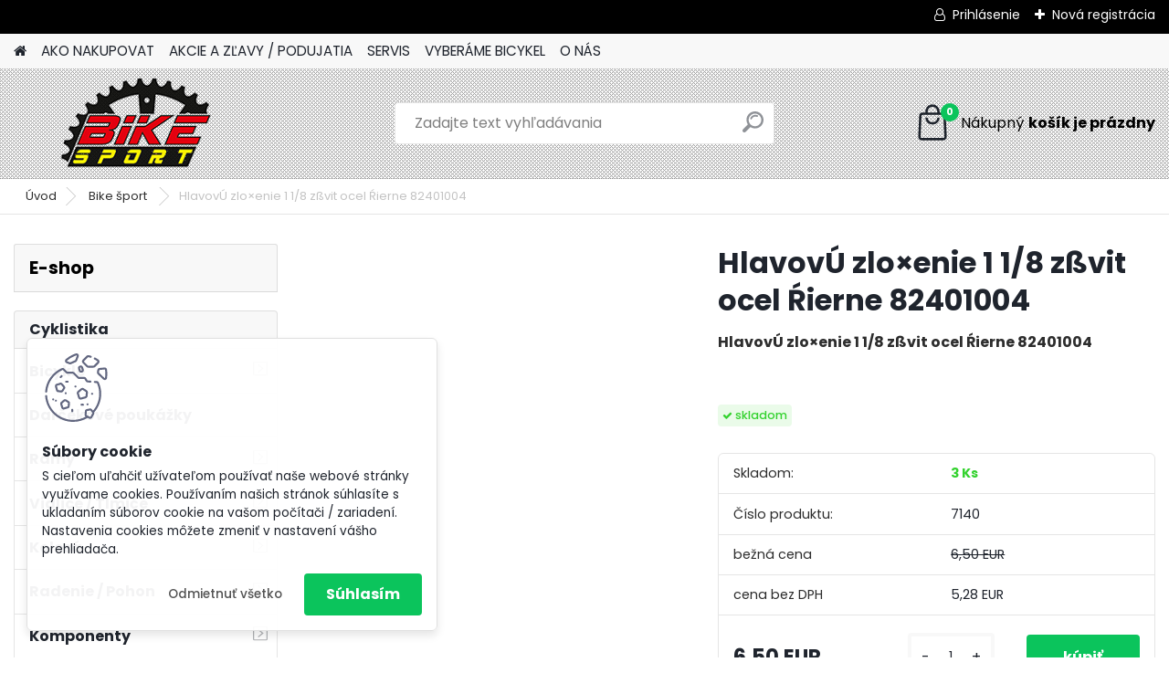

--- FILE ---
content_type: text/html; charset=utf-8
request_url: https://www.bikesporthe.sk/HlavovU-zlo-enie-1-1-8-z-vit-ocel-Rierne-82401004-d6843.htm
body_size: 24731
content:


        <!DOCTYPE html>
    <html xmlns:og="http://ogp.me/ns#" xmlns:fb="http://www.facebook.com/2008/fbml" lang="sk" class="tmpl__platinum">
      <head>
          <script>
              window.cookie_preferences = getCookieSettings('cookie_preferences');
              window.cookie_statistics = getCookieSettings('cookie_statistics');
              window.cookie_marketing = getCookieSettings('cookie_marketing');

              function getCookieSettings(cookie_name) {
                  if (document.cookie.length > 0)
                  {
                      cookie_start = document.cookie.indexOf(cookie_name + "=");
                      if (cookie_start != -1)
                      {
                          cookie_start = cookie_start + cookie_name.length + 1;
                          cookie_end = document.cookie.indexOf(";", cookie_start);
                          if (cookie_end == -1)
                          {
                              cookie_end = document.cookie.length;
                          }
                          return unescape(document.cookie.substring(cookie_start, cookie_end));
                      }
                  }
                  return false;
              }
          </script>
                <title>Bike šport  | HlavovÚ zlo×enie 1 1/8 zßvit ocel Ŕierne  82401004 | BikesportHE - všetko pre váš bicykel</title>
        <script type="text/javascript">var action_unavailable='action_unavailable';var id_language = 'sk';var id_country_code = 'SK';var language_code = 'sk-SK';var path_request = '/request.php';var type_request = 'POST';var cache_break = "2518"; var enable_console_debug = false; var enable_logging_errors = false;var administration_id_language = 'sk';var administration_id_country_code = 'SK';</script>          <script type="text/javascript" src="//ajax.googleapis.com/ajax/libs/jquery/1.8.3/jquery.min.js"></script>
          <script type="text/javascript" src="//code.jquery.com/ui/1.12.1/jquery-ui.min.js" ></script>
                  <script src="/wa_script/js/jquery.hoverIntent.minified.js?_=2025-01-22-11-52" type="text/javascript"></script>
        <script type="text/javascript" src="/admin/jscripts/jquery.qtip.min.js?_=2025-01-22-11-52"></script>
                  <script src="/wa_script/js/jquery.selectBoxIt.min.js?_=2025-01-22-11-52" type="text/javascript"></script>
                  <script src="/wa_script/js/bs_overlay.js?_=2025-01-22-11-52" type="text/javascript"></script>
        <script src="/wa_script/js/bs_design.js?_=2025-01-22-11-52" type="text/javascript"></script>
        <script src="/admin/jscripts/wa_translation.js?_=2025-01-22-11-52" type="text/javascript"></script>
        <link rel="stylesheet" type="text/css" href="/css/jquery.selectBoxIt.wa_script.css?_=2025-01-22-11-52" media="screen, projection">
        <link rel="stylesheet" type="text/css" href="/css/jquery.qtip.lupa.css?_=2025-01-22-11-52">
        
                  <script src="/wa_script/js/jquery.colorbox-min.js?_=2025-01-22-11-52" type="text/javascript"></script>
          <link rel="stylesheet" type="text/css" href="/css/colorbox.css?_=2025-01-22-11-52">
          <script type="text/javascript">
            jQuery(document).ready(function() {
              (function() {
                function createGalleries(rel) {
                  var regex = new RegExp(rel + "\\[(\\d+)]"),
                      m, group = "g_" + rel, groupN;
                  $("a[rel*=" + rel + "]").each(function() {
                    m = regex.exec(this.getAttribute("rel"));
                    if(m) {
                      groupN = group + m[1];
                    } else {
                      groupN = group;
                    }
                    $(this).colorbox({
                      rel: groupN,
                      slideshow:true,
                       maxWidth: "85%",
                       maxHeight: "85%",
                       returnFocus: false
                    });
                  });
                }
                createGalleries("lytebox");
                createGalleries("lyteshow");
              })();
            });</script>
          <script type="text/javascript">
      function init_products_hovers()
      {
        jQuery(".product").hoverIntent({
          over: function(){
            jQuery(this).find(".icons_width_hack").animate({width: "130px"}, 300, function(){});
          } ,
          out: function(){
            jQuery(this).find(".icons_width_hack").animate({width: "10px"}, 300, function(){});
          },
          interval: 40
        });
      }
      jQuery(document).ready(function(){

        jQuery(".param select, .sorting select").selectBoxIt();

        jQuery(".productFooter").click(function()
        {
          var $product_detail_link = jQuery(this).parent().find("a:first");

          if($product_detail_link.length && $product_detail_link.attr("href"))
          {
            window.location.href = $product_detail_link.attr("href");
          }
        });
        init_products_hovers();
        
        ebar_details_visibility = {};
        ebar_details_visibility["user"] = false;
        ebar_details_visibility["basket"] = false;

        ebar_details_timer = {};
        ebar_details_timer["user"] = setTimeout(function(){},100);
        ebar_details_timer["basket"] = setTimeout(function(){},100);

        function ebar_set_show($caller)
        {
          var $box_name = $($caller).attr("id").split("_")[0];

          ebar_details_visibility["user"] = false;
          ebar_details_visibility["basket"] = false;

          ebar_details_visibility[$box_name] = true;

          resolve_ebar_set_visibility("user");
          resolve_ebar_set_visibility("basket");
        }

        function ebar_set_hide($caller)
        {
          var $box_name = $($caller).attr("id").split("_")[0];

          ebar_details_visibility[$box_name] = false;

          clearTimeout(ebar_details_timer[$box_name]);
          ebar_details_timer[$box_name] = setTimeout(function(){resolve_ebar_set_visibility($box_name);},300);
        }

        function resolve_ebar_set_visibility($box_name)
        {
          if(   ebar_details_visibility[$box_name]
             && jQuery("#"+$box_name+"_detail").is(":hidden"))
          {
            jQuery("#"+$box_name+"_detail").slideDown(300);
          }
          else if(   !ebar_details_visibility[$box_name]
                  && jQuery("#"+$box_name+"_detail").not(":hidden"))
          {
            jQuery("#"+$box_name+"_detail").slideUp(0, function() {
              $(this).css({overflow: ""});
            });
          }
        }

        
        jQuery("#user_icon").hoverIntent({
          over: function(){
            ebar_set_show(this);
            jQuery("#ebar_right_content .img_cart, #basket_icon").qtip("hide");
          } ,
          out: function(){
            ebar_set_hide(this);
          },
          interval: 40
        });
        
        jQuery("#user_icon").click(function(e)
        {
          if(jQuery(e.target).attr("id") == "user_icon")
          {
            window.location.href = "https://www.bikesporthe.sk/bike/e-login/";
          }
        });

        jQuery("#basket_icon").click(function(e)
        {
          if(jQuery(e.target).attr("id") == "basket_icon")
          {
            window.location.href = "https://www.bikesporthe.sk/bike/e-basket/";
          }
        });
      BS.Basket.$default_top_basket = false;
      });
    </script>        <meta http-equiv="Content-language" content="sk">
        <meta http-equiv="Content-Type" content="text/html; charset=utf-8">
        <meta name="language" content="slovak">
        <meta name="keywords" content="hlavovú,zlo×enie,1/8,zßvit,ocel,ŕierne,82401004">
        <meta name="description" content="HlavovÚ zlo×enie 1 1/8 zßvit ocel Ŕierne  82401004">
        <meta name="revisit-after" content="1 Days">
        <meta name="distribution" content="global">
        <meta name="expires" content="never">
                  <meta name="expires" content="never">
                    <link rel="canonical" href="https://www.bikesporthe.sk/HlavovU-zlo-enie-1-1-8-z-vit-ocel-Rierne-82401004-d6843.htm?tab=description"/>
          <meta property="og:image" content="http://www.bikesporthe.sk/fotky27610/design_setup/images/custom_image_logo.png" />
<meta property="og:image:secure_url" content="https://www.bikesporthe.sk/fotky27610/design_setup/images/custom_image_logo.png" />
<meta property="og:image:type" content="image/jpeg" />
<meta property="og:url" content="http://www.bikesporthe.sk/bike/eshop/24-1-Bike-sport/0/5/6843-HlavovU-zlo-enie-1-1-8-z-vit-ocel-Rierne-82401004" />
<meta property="og:title" content="HlavovÚ zlo×enie 1 1/8 zßvit ocel Ŕierne  82401004" />
<meta property="og:description" content="HlavovÚ zlo×enie 1 1/8 zßvit ocel Ŕierne  82401004" />
<meta property="og:type" content="product" />
<meta property="og:site_name" content="BikesportHE - všetko pre váš bicykel" />

<meta name="google-site-verification" content="u6ZEtgPnRx22a0n7wd4LZFZJvUSn_CHTdOg3ep6X1h4"/>            <meta name="robots" content="index, follow">
                      <link href="//www.bikesporthe.sk/fotky27610/1_cmyk_600dpi.jpg" rel="icon" type="image/jpeg">
          <link rel="shortcut icon" type="image/jpeg" href="//www.bikesporthe.sk/fotky27610/1_cmyk_600dpi.jpg">
                  <link rel="stylesheet" type="text/css" href="/css/lang_dependent_css/lang_sk.css?_=2025-01-22-11-52" media="screen, projection">
                <link rel='stylesheet' type='text/css' href='/wa_script/js/styles.css?_=2025-01-22-11-52'>
        <script language='javascript' type='text/javascript' src='/wa_script/js/javascripts.js?_=2025-01-22-11-52'></script>
        <script language='javascript' type='text/javascript' src='/wa_script/js/check_tel.js?_=2025-01-22-11-52'></script>
          <script src="/assets/javascripts/buy_button.js?_=2025-01-22-11-52"></script>
            <script type="text/javascript" src="/wa_script/js/bs_user.js?_=2025-01-22-11-52"></script>
        <script type="text/javascript" src="/wa_script/js/bs_fce.js?_=2025-01-22-11-52"></script>
        <script type="text/javascript" src="/wa_script/js/bs_fixed_bar.js?_=2025-01-22-11-52"></script>
        <script type="text/javascript" src="/bohemiasoft/js/bs.js?_=2025-01-22-11-52"></script>
        <script src="/wa_script/js/jquery.number.min.js?_=2025-01-22-11-52" type="text/javascript"></script>
        <script type="text/javascript">
            BS.User.id = 27610;
            BS.User.domain = "bike";
            BS.User.is_responsive_layout = true;
            BS.User.max_search_query_length = 50;
            BS.User.max_autocomplete_words_count = 5;

            WA.Translation._autocompleter_ambiguous_query = ' Hľadaný výraz je pre našeptávač príliš všeobecný. Zadajte prosím ďalšie znaky, slová alebo pokračujte odoslaním formulára pre vyhľadávanie.';
            WA.Translation._autocompleter_no_results_found = ' Neboli nájdené žiadne produkty ani kategórie.';
            WA.Translation._error = " Chyba";
            WA.Translation._success = " Úspech";
            WA.Translation._warning = " Upozornenie";
            WA.Translation._multiples_inc_notify = '<p class="multiples-warning"><strong>Tento produkt je možné objednať iba v násobkoch #inc#. </strong><br><small>Vami zadaný počet kusov bol navýšený podľa tohto násobku.</small></p>';
            WA.Translation._shipping_change_selected = " Zmeniť...";
            WA.Translation._shipping_deliver_to_address = "_shipping_deliver_to_address";

            BS.Design.template = {
              name: "platinum",
              is_selected: function(name) {
                if(Array.isArray(name)) {
                  return name.indexOf(this.name) > -1;
                } else {
                  return name === this.name;
                }
              }
            };
            BS.Design.isLayout3 = true;
            BS.Design.templates = {
              TEMPLATE_ARGON: "argon",TEMPLATE_NEON: "neon",TEMPLATE_CARBON: "carbon",TEMPLATE_XENON: "xenon",TEMPLATE_AURUM: "aurum",TEMPLATE_CUPRUM: "cuprum",TEMPLATE_ERBIUM: "erbium",TEMPLATE_CADMIUM: "cadmium",TEMPLATE_BARIUM: "barium",TEMPLATE_CHROMIUM: "chromium",TEMPLATE_SILICIUM: "silicium",TEMPLATE_IRIDIUM: "iridium",TEMPLATE_INDIUM: "indium",TEMPLATE_OXYGEN: "oxygen",TEMPLATE_HELIUM: "helium",TEMPLATE_FLUOR: "fluor",TEMPLATE_FERRUM: "ferrum",TEMPLATE_TERBIUM: "terbium",TEMPLATE_URANIUM: "uranium",TEMPLATE_ZINCUM: "zincum",TEMPLATE_CERIUM: "cerium",TEMPLATE_KRYPTON: "krypton",TEMPLATE_THORIUM: "thorium",TEMPLATE_ETHERUM: "etherum",TEMPLATE_KRYPTONIT: "kryptonit",TEMPLATE_TITANIUM: "titanium",TEMPLATE_PLATINUM: "platinum"            };
        </script>
                  <script src="/js/progress_button/modernizr.custom.js"></script>
                      <link rel="stylesheet" type="text/css" href="/bower_components/owl.carousel/dist/assets/owl.carousel.min.css" />
            <link rel="stylesheet" type="text/css" href="/bower_components/owl.carousel/dist/assets/owl.theme.default.min.css" />
            <script src="/bower_components/owl.carousel/dist/owl.carousel.min.js"></script>
                      <link rel="stylesheet" type="text/css" href="/bower_components/priority-nav/dist/priority-nav-core.css" />
            <script src="/bower_components/priority-nav/dist/priority-nav.js"></script>
                      <link rel="stylesheet" type="text/css" href="//static.bohemiasoft.com/jave/style.css?_=2025-01-22-11-52" media="screen">
                    <link rel="stylesheet" type="text/css" href="/css/font-awesome.4.7.0.min.css" media="screen">
          <link rel="stylesheet" type="text/css" href="/sablony/nove/platinum/platinumpurple/css/product_var3.css?_=2025-01-22-11-52" media="screen">
          <style>
    :root {
        --primary: #0BC45C;
        --primary-dark: #009F37;
        --secondary: #F8F8F8;
        --secondary-v2: #2D2D2D;
        --element-color: #1f242d;
        --stars: #ffcf15;
        --sale: #c91e1e;
        
        --empty-basket-text: " Košík je prázdny";
        --full-shopping-basket-text: "nákupný košík";
        --choose-delivery-method-text: "Výber spôsobu doručenia";
        --choose-payment-method-text: "Výber spôsobu platby";
        --free-price-text: "Zadarmo";
        --continue-without-login-text: "Pokračovanie bez prihlásenia";
        --summary-order-text: "Súhrn vašej objednávky";
        --cart-contents-text: "Váš košík";
        --in-login-text: "Prihlásenie";
        --in-registration-text: "Nová registrácia";
        --in-forgotten-pass-text: "";
        --price-list-filter-text: "Cenník";
        --search-see-everything-text: "Vidieť všetko";
        --discount-code-text: "Mám zľavový kód";
        --searched-cats-text: "Vyhľadávané kategórie";
        --back-to-eshop-text: "Späť do e-shopu";
        --to-category-menu-text: "Do kategórie";
        --back-menu-text: "Späť";
        --pagination-next-text: "Ďalšie";
        --pagination-previous-text: "Predchádzajúci";
        --cookies-files-text: "Súbory cookie";
        --newsletter-button-text: "Odoberať";
        --newsletter-be-up-to-date-text: "Buďte v obraze";
        --specify-params-text: "Vybrať parametre";
        --article-tags-text: "Tagy článku";
        --watch-product-text: "Sledovať produkt";
        --notfull-shopping-text: "Nákupný";
        --notfull-basket-is-empty-text: "košík je prázdny";
        --whole-blog-article-text: "Celý článok";
        --all-parameters-text: "Všetky parametre";
        --without-var-text: "cena bez DPH";
        --green: "#18c566";
        --primary-light: "#F2FCF8";
        --basket-content-text: " Obsah košíka";
        --products-in-cat-text: " Produkty v kategórii";
        
    }
</style>
          <link rel="stylesheet"
                type="text/css"
                id="tpl-editor-stylesheet"
                href="/sablony/nove/platinum/platinumpurple/css/colors.css?_=2025-01-22-11-52"
                media="screen">

          <meta name="viewport" content="width=device-width, initial-scale=1.0">
          <link rel="stylesheet" 
                   type="text/css" 
                   href="https://static.bohemiasoft.com/custom-css/platinum.css?_1769061019" 
                   media="screen"><style type="text/css">
               <!--#site_logo{
                  width: 275px;
                  height: 100px;
                  background-image: url('/fotky27610/design_setup/images/custom_image_logo.png?cache_time=1678916912');
                  background-repeat: no-repeat;
                  
                }html body .myheader { 
          background-image: url('/fotky27610/design_setup/images/custom_image_centerpage.png?cache_time=1678916912');
          border: black;
          background-repeat: repeat;
          background-position: 50% 50%;
          
        }#page_background{
                  background-image: url('/fotky27610/design_setup/images/custom_image_aroundpage.png?cache_time=1678916912');
                  background-repeat: repeat;
                  background-position: 50% 50%;
                  background-color: transparent;
                }.bgLupa{
                  padding: 0;
                  border: none;
                }

 :root { 
 }
-->
                </style>          <link rel="stylesheet" type="text/css" href="/fotky27610/design_setup/css/user_defined.css?_=1385153267" media="screen, projection">
                    <script type="text/javascript" src="/admin/jscripts/wa_dialogs.js?_=2025-01-22-11-52"></script>
            <script>
      $(document).ready(function() {
        if (getCookie('show_cookie_message' + '_27610_sk') != 'no') {
          if($('#cookies-agreement').attr('data-location') === '0')
          {
            $('.cookies-wrapper').css("top", "0px");
          }
          else
          {
            $('.cookies-wrapper').css("bottom", "0px");
          }
          $('.cookies-wrapper').show();
        }

        $('#cookies-notify__close').click(function() {
          setCookie('show_cookie_message' + '_27610_sk', 'no');
          $('#cookies-agreement').slideUp();
          $("#masterpage").attr("style", "");
          setCookie('cookie_preferences', 'true');
          setCookie('cookie_statistics', 'true');
          setCookie('cookie_marketing', 'true');
          window.cookie_preferences = true;
          window.cookie_statistics = true;
          window.cookie_marketing = true;
          if(typeof gtag === 'function') {
              gtag('consent', 'update', {
                  'ad_storage': 'granted',
                  'analytics_storage': 'granted',
                  'ad_user_data': 'granted',
                  'ad_personalization': 'granted'
              });
          }
         return false;
        });

        $("#cookies-notify__disagree").click(function(){
            save_preferences();
        });

        $('#cookies-notify__preferences-button-close').click(function(){
            var cookies_notify_preferences = $("#cookies-notify-checkbox__preferences").is(':checked');
            var cookies_notify_statistics = $("#cookies-notify-checkbox__statistics").is(':checked');
            var cookies_notify_marketing = $("#cookies-notify-checkbox__marketing").is(':checked');
            save_preferences(cookies_notify_preferences, cookies_notify_statistics, cookies_notify_marketing);
        });

        function save_preferences(preferences = false, statistics = false, marketing = false)
        {
            setCookie('show_cookie_message' + '_27610_sk', 'no');
            $('#cookies-agreement').slideUp();
            $("#masterpage").attr("style", "");
            setCookie('cookie_preferences', preferences);
            setCookie('cookie_statistics', statistics);
            setCookie('cookie_marketing', marketing);
            window.cookie_preferences = preferences;
            window.cookie_statistics = statistics;
            window.cookie_marketing = marketing;
            if(marketing && typeof gtag === 'function')
            {
                gtag('consent', 'update', {
                    'ad_storage': 'granted'
                });
            }
            if(statistics && typeof gtag === 'function')
            {
                gtag('consent', 'update', {
                    'analytics_storage': 'granted',
                    'ad_user_data': 'granted',
                    'ad_personalization': 'granted',
                });
            }
            if(marketing === false && BS && BS.seznamIdentity) {
                BS.seznamIdentity.clearIdentity();
            }
        }

        /**
         * @param {String} cookie_name
         * @returns {String}
         */
        function getCookie(cookie_name) {
          if (document.cookie.length > 0)
          {
            cookie_start = document.cookie.indexOf(cookie_name + "=");
            if (cookie_start != -1)
            {
              cookie_start = cookie_start + cookie_name.length + 1;
              cookie_end = document.cookie.indexOf(";", cookie_start);
              if (cookie_end == -1)
              {
                cookie_end = document.cookie.length;
              }
              return unescape(document.cookie.substring(cookie_start, cookie_end));
            }
          }
          return "";
        }
        
        /**
         * @param {String} cookie_name
         * @param {String} value
         */
        function setCookie(cookie_name, value) {
          var time = new Date();
          time.setTime(time.getTime() + 365*24*60*60*1000); // + 1 rok
          var expires = "expires="+time.toUTCString();
          document.cookie = cookie_name + "=" + escape(value) + "; " + expires + "; path=/";
        }
      });
    </script>
            <script type="text/javascript" src="/wa_script/js/search_autocompleter.js?_=2025-01-22-11-52"></script>
              <script>
              WA.Translation._complete_specification = "Kompletné špecifikácie";
              WA.Translation._dont_have_acc = "Nemáte účet? ";
              WA.Translation._have_acc = "Máte už účet? ";
              WA.Translation._register_titanium = "Zaregistrovať sa";
              WA.Translation._login_titanium = "Prihlásiť";
              WA.Translation._placeholder_voucher = "Sem vložte kód";
          </script>
                <script src="/wa_script/js/template/platinum/script.js?_=2025-01-22-11-52"></script>
                    <link rel="stylesheet" type="text/css" href="/assets/vendor/magnific-popup/magnific-popup.css" />
      <script src="/assets/vendor/magnific-popup/jquery.magnific-popup.js"></script>
      <script type="text/javascript">
        BS.env = {
          decPoint: ",",
          basketFloatEnabled: false        };
      </script>
      <script type="text/javascript" src="/node_modules/select2/dist/js/select2.min.js"></script>
      <script type="text/javascript" src="/node_modules/maximize-select2-height/maximize-select2-height.min.js"></script>
      <script type="text/javascript">
        (function() {
          $.fn.select2.defaults.set("language", {
            noResults: function() {return " Žiadny záznam nebol nájdený"},
            inputTooShort: function(o) {
              var n = o.minimum - o.input.length;
              return "_input_too_short".replace("#N#", n);
            }
          });
          $.fn.select2.defaults.set("width", "100%")
        })();

      </script>
      <link type="text/css" rel="stylesheet" href="/node_modules/select2/dist/css/select2.min.css" />
      <script type="text/javascript" src="/wa_script/js/countdown_timer.js?_=2025-01-22-11-52"></script>
      <script type="text/javascript" src="/wa_script/js/app.js?_=2025-01-22-11-52"></script>
      <script type="text/javascript" src="/node_modules/jquery-validation/dist/jquery.validate.min.js"></script>

      
          </head>
      <body class="lang-sk layout3 not-home page-product-detail page-product-6843 basket-empty slider_available template-slider-custom vat-payer-y alternative-currency-n" >
        <a name="topweb"></a>
            <div id="cookies-agreement" class="cookies-wrapper" data-location="1"
         >
      <div class="cookies-notify-background"></div>
      <div class="cookies-notify" style="display:block!important;">
        <div class="cookies-notify__bar">
          <div class="cookies-notify__bar1">
            <div class="cookies-notify__text"
                                 >
                S cieľom uľahčiť užívateľom používať naše webové stránky využívame cookies. Používaním našich stránok súhlasíte s ukladaním súborov cookie na vašom počítači / zariadení. Nastavenia cookies môžete zmeniť v nastavení vášho prehliadača.            </div>
            <div class="cookies-notify__button">
                <a href="#" id="cookies-notify__disagree" class="secondary-btn"
                   style="color: #000000;
                           background-color: #c8c8c8;
                           opacity: 1"
                >Odmietnuť všetko</a>
              <a href="#" id="cookies-notify__close"
                 style="color: #000000;
                        background-color: #c8c8c8;
                        opacity: 1"
                >Súhlasím</a>
            </div>
          </div>
                    </div>
      </div>
    </div>
    
  <div id="responsive_layout_large"></div><div id="page">      <div class="top-bar" id="topBar">
                  <div class="top-bar-login">
                          <span class="user-login"><a href="/bike/e-login">Prihlásenie</a></span>
              <span class="user-register"><a href="/bike/e-register">Nová registrácia</a></span>
                        </div>
                        </div>
          <script type="text/javascript">
      var responsive_articlemenu_name = ' Menu';
      var responsive_eshopmenu_name = ' E-shop';
    </script>
        <link rel="stylesheet" type="text/css" href="/css/masterslider.css?_=2025-01-22-11-52" media="screen, projection">
    <script type="text/javascript" src="/js/masterslider.min.js"></script>
    <div class="myheader">
            <!--[if IE 6]>
    <style>
    #main-menu ul ul{visibility:visible;}
    </style>
    <![endif]-->

    
    <div id="new_top_menu"><!-- TOPMENU -->
            <div id="new_template_row" class="">
                 <ul>
            <li class="eshop-menu-home">
              <a href="//www.bikesporthe.sk" class="top_parent_act" aria-label="Homepage">
                              </a>
            </li>
          </ul>
          
<ul><li class="eshop-menu-4 eshop-menu-order-1 eshop-menu-odd"><a href="/AKO-NAKUPOVAT-a4_0.htm"  class="top_parent">AKO NAKUPOVAT</a> <ul><!--[if lte IE 7]><table><tr><td><![endif]--> <li class="eshop-submenu-7"><a href="/Obchodne-podmienky-a4_7.htm" >Obchodné podmienky</a></li><li class="eshop-submenu-24"><a href="/Predaj-pocas-karanteny-korona-a4_24.htm" >Predaj počas karantény korona</a></li><li class="eshop-submenu-8"><a href="/Registracia-a-jej-vyhody-a4_8.htm" >Registrácia a jej výhody</a></li><li class="eshop-submenu-14"><a href="/Doprava-a-postovne-a4_14.htm" >Doprava a poštovné</a></li><li class="eshop-submenu-9"><a href="/Reklamacny-formular-a4_9.htm" >Reklamačný formulár</a></li><li class="eshop-submenu-10"><a href="/Storno-objednavky-a4_10.htm" >Storno objednávky</a></li> <!--[if lte IE 7]></td></tr></table><![endif]--></ul> 
</li></ul>
<ul><li class="eshop-menu-6 eshop-menu-order-2 eshop-menu-even"><a href="/AKCIE-A-ZLAVY-PODUJATIA-a6_0.htm"  class="top_parent">AKCIE A ZĽAVY  /  PODUJATIA</a> <ul><!--[if lte IE 7]><table><tr><td><![endif]--> <li class="eshop-submenu-19"><a href="/Akcie-a6_19.htm" >Akcie</a></li><li class="eshop-submenu-11"><a target="_self" href="http://www.webareal.sk/bike/Registracia-a-jej-vyhody-a4_8.htm" >Zľava po registrácii</a></li><li class="eshop-submenu-20"><a href="/Zamena-detskych-bicyklov-a6_20.htm" >Zámena detských bicyklov</a></li> <!--[if lte IE 7]></td></tr></table><![endif]--></ul> 
</li></ul>
<ul><li class="eshop-menu-7 eshop-menu-order-3 eshop-menu-odd"><a href="/SERVIS-a7_0.htm"  class="top_parent">SERVIS</a> <ul><!--[if lte IE 7]><table><tr><td><![endif]--> <li class="eshop-submenu-16"><a href="/Servis-lyzi-a7_16.htm" >Servis lyží</a></li><li class="eshop-submenu-21"><a href="/Brusenie-korcul-a7_21.htm" >Brúsenie korčúľ</a></li><li class="eshop-submenu-18"><a href="/Servis-bicykov-a7_18.htm" >Servis bicykov</a></li><li class="eshop-submenu-17"><a href="/Zlozenie-bicykla-zo-skatule-a7_17.htm" >Zloženie bicykla zo škatule</a></li> <!--[if lte IE 7]></td></tr></table><![endif]--></ul> 
</li></ul>
<ul><li class="eshop-menu-5 eshop-menu-order-4 eshop-menu-even"><a href="/VYBERAME-BICYKEL-a5_0.htm"  class="top_parent">VYBERÁME BICYKEL</a> <ul><!--[if lte IE 7]><table><tr><td><![endif]--> <li class="eshop-submenu-3"><a href="/Vyberame-spravny-bicykel-a5_3.htm" >Vyberáme správny bicykel</a></li><li class="eshop-submenu-23"><a href="/Vyberame-spravny-Elektrobicyke-a5_23.htm" >Vyberame spravny Elektrobicyke</a></li><li class="eshop-submenu-4"><a href="/Kategorie-bicyklov-a5_4.htm" >Kategórie bicyklov</a></li><li class="eshop-submenu-5"><a href="/Spravna-velkost-a-posed-a5_5.htm" >Správna veľkosť a posed</a></li><li class="eshop-submenu-6"><a href="/Preco-29-palcove-kolesa-a5_6.htm" >Prečo 29 palcové kolesá</a></li><li class="eshop-submenu-15"><a href="/Velkost-kolies-velka-dilema-a5_15.htm" >Veľkosť kolies veľká dilema</a></li> <!--[if lte IE 7]></td></tr></table><![endif]--></ul> 
</li></ul>
<ul><li class="eshop-menu-2 eshop-menu-order-5 eshop-menu-odd"><a href="/O-NAS-a2_0.htm"  class="top_parent">O NÁS</a> <ul><!--[if lte IE 7]><table><tr><td><![endif]--> <li class="eshop-submenu-12"><a href="/Kontakt-a2_12.htm" >Kontakt</a></li><li class="eshop-submenu-13"><a href="/Kamenna-predajna-a2_13.htm" >Kamenná predajňa</a></li> <!--[if lte IE 7]></td></tr></table><![endif]--></ul> 
</li></ul>      </div>
    </div><!-- END TOPMENU -->
            <div class="navigate_bar">
            <div class="logo-wrapper">
            <a id="site_logo" href="//www.bikesporthe.sk" class="mylogo" aria-label="Logo"></a>
    </div>
                <div id="search">
      <form name="search" id="searchForm" action="/search-engine.htm" method="GET" enctype="multipart/form-data">
        <label for="q" class="title_left2"> Hľadanie</label>
        <p>
          <input name="slovo" type="text" class="inputBox" id="q" placeholder=" Zadajte text vyhľadávania" maxlength="50">
          
          <input type="hidden" id="source_service" value="www.webareal.sk">
        </p>
        <div class="wrapper_search_submit">
          <input type="submit" class="search_submit" aria-label="search" name="search_submit" value="">
        </div>
        <div id="search_setup_area">
          <input id="hledatjak2" checked="checked" type="radio" name="hledatjak" value="2">
          <label for="hledatjak2">Hľadať v tovare</label>
          <br />
          <input id="hledatjak1"  type="radio" name="hledatjak" value="1">
          <label for="hledatjak1">Hľadať v článkoch</label>
                    <script type="text/javascript">
            function resolve_search_mode_visibility()
            {
              if (jQuery('form[name=search] input').is(':focus'))
              {
                if (jQuery('#search_setup_area').is(':hidden'))
                {
                  jQuery('#search_setup_area').slideDown(400);
                }
              }
              else
              {
                if (jQuery('#search_setup_area').not(':hidden'))
                {
                  jQuery('#search_setup_area').slideUp(400);
                }
              }
            }

            $('form[name=search] input').click(function() {
              this.focus();
            });

            jQuery('form[name=search] input')
                .focus(function() {
                  resolve_search_mode_visibility();
                })
                .blur(function() {
                  setTimeout(function() {
                    resolve_search_mode_visibility();
                  }, 1000);
                });

          </script>
                  </div>
      </form>
    </div>
            
  <div id="ebar" class="" >        <div id="basket_icon" >
            <div id="basket_detail">
                <div id="basket_arrow_tag"></div>
                <div id="basket_content_tag">
                    <a id="quantity_tag" href="/bike/e-basket" rel="nofollow" class="elink"><span class="quantity_count">0</span>
                    <span class="basket_empty"> Váš nákupný košík <span class="bold">je prázdny</span></span></a>                </div>
            </div>
        </div>
                </div>      </div>
          </div>
    <div id="page_background">      <div class="hack-box"><!-- HACK MIN WIDTH FOR IE 5, 5.5, 6  -->
                  <div id="masterpage" style="margin-bottom:95px;"><!-- MASTER PAGE -->
              <div id="header">          </div><!-- END HEADER -->
                    <div id="aroundpage"><!-- AROUND PAGE -->
            <div class="extra-menu-wrapper">
      <!-- LEFT BOX -->
      <div id="left-box">
              <div class="menu-typ-2" id="left_eshop">
                <p class="title_left_eshop">E-shop</p>
          
        <div id="inleft_eshop">
          <div class="leftmenu">
                <ul class="root-eshop-menu">
            <li class="new-tmpl-home-button">
        <a href="//www.bikesporthe.sk">
          <i class="fa fa-home" aria-hidden="true"></i>
        </a>
      </li>
              <li class="leftmenuCat category-menu-sep-36 category-menu-sep-order-1 remove_point">
                      <strong>
              Cyklistika            </strong>
                    </li>

                <li class="sub leftmenuDef category-menu-2 category-menu-order-1 category-menu-odd remove_point">
          <a href="/Bicykle-c2_0_1.htm">            <strong>
              Bicykle            </strong>
                  <!--[if IE 7]><!--></a><!--<![endif]-->
      <!--[if lte IE 6]><table><tr><td><![endif]-->
          <ul class="eshop-submenu level-2">
            <li class="new-tmpl-home-button">
        <a href="//">
          <i class="fa fa-home" aria-hidden="true"></i>
        </a>
      </li>
              <li class="sub leftmenuDef category-submenu-6 masonry_item remove_point">
          <a href="/Horske-bicykle-Hardtail-c2_6_2.htm">            <strong>
               Horské bicykle - Hardtail             </strong>
                  <!--[if IE 7]><!--></a><!--<![endif]-->
      <!--[if lte IE 6]><table><tr><td><![endif]-->
          <ul class="eshop-submenu level-3">
            <li class="new-tmpl-home-button">
        <a href="//">
          <i class="fa fa-home" aria-hidden="true"></i>
        </a>
      </li>
              <li class="leftmenuDef category-submenu-15 remove_point">
          <a href="/29-Hardtail-MTB-c2_15_3.htm">            <strong>
              29&quot;Hardtail MTB            </strong>
            </a>        </li>

                <li class="leftmenuDef category-submenu-16 remove_point">
          <a href="/27-5-Hardtail-MTB-c2_16_3.htm">            <strong>
              27,5&quot; Hardtail MTB            </strong>
            </a>        </li>

                <li class="leftmenuDef category-submenu-112 remove_point">
          <a href="/26-Hardtail-MTB-c2_112_3.htm">            <strong>
               26&quot; Hardtail MTB            </strong>
            </a>        </li>

            </ul>
      <style>
        #left-box .remove_point a::before
        {
          display: none;
        }
      </style>
          <!--[if lte IE 6]></td></tr></table></a><![endif]-->
      </a>        </li>

                <li class="sub leftmenuDef category-submenu-7 masonry_item remove_point">
          <a href="/Horske-bicykle-Celoodpruzene-c2_7_2.htm">            <strong>
              Horské bicykle - Celoodpružené            </strong>
                  <!--[if IE 7]><!--></a><!--<![endif]-->
      <!--[if lte IE 6]><table><tr><td><![endif]-->
          <ul class="eshop-submenu level-3">
            <li class="new-tmpl-home-button">
        <a href="//">
          <i class="fa fa-home" aria-hidden="true"></i>
        </a>
      </li>
              <li class="leftmenuDef category-submenu-18 remove_point">
          <a href="/29-Bicykle-c2_18_3.htm">            <strong>
              29&quot; Bicykle             </strong>
            </a>        </li>

                <li class="leftmenuDef category-submenu-19 remove_point">
          <a href="/27-Bicykle-c2_19_3.htm">            <strong>
              27&quot; Bicykle            </strong>
            </a>        </li>

            </ul>
      <style>
        #left-box .remove_point a::before
        {
          display: none;
        }
      </style>
          <!--[if lte IE 6]></td></tr></table></a><![endif]-->
      </a>        </li>

                <li class="sub leftmenuDef category-submenu-8 masonry_item remove_point">
          <a href="/Damske-bicykle-c2_8_2.htm">            <strong>
              Dámske bicykle            </strong>
                  <!--[if IE 7]><!--></a><!--<![endif]-->
      <!--[if lte IE 6]><table><tr><td><![endif]-->
          <ul class="eshop-submenu level-3">
            <li class="new-tmpl-home-button">
        <a href="//">
          <i class="fa fa-home" aria-hidden="true"></i>
        </a>
      </li>
              <li class="leftmenuDef category-submenu-100 remove_point">
          <a href="/Hardtail-MTB-lady-c2_100_3.htm">            <strong>
              Hardtail MTB lady            </strong>
            </a>        </li>

                <li class="leftmenuDef category-submenu-101 remove_point">
          <a href="/Celoodpruzene-MTB-lady-c2_101_3.htm">            <strong>
              Celoodpružené MTB lady            </strong>
            </a>        </li>

                <li class="leftmenuDef category-submenu-102 remove_point">
          <a href="/Cross-Treking-lady-c2_102_3.htm">            <strong>
              Cross / Treking lady            </strong>
            </a>        </li>

            </ul>
      <style>
        #left-box .remove_point a::before
        {
          display: none;
        }
      </style>
          <!--[if lte IE 6]></td></tr></table></a><![endif]-->
      </a>        </li>

                <li class="leftmenuDef category-submenu-9 masonry_item remove_point">
          <a href="/Cros-Treking-bicykle-c2_9_2.htm">            <strong>
              Cros/Treking bicykle            </strong>
            </a>        </li>

                <li class="leftmenuDef category-submenu-14 masonry_item remove_point">
          <a href="/Freeride-Dirt-bicykle-c2_14_2.htm">            <strong>
              Freeride Dirt bicykle            </strong>
            </a>        </li>

                <li class="leftmenuDef category-submenu-10 masonry_item remove_point">
          <a href="/Cestne-bicykle-c2_10_2.htm">            <strong>
              Cestné bicykle            </strong>
            </a>        </li>

                <li class="leftmenuDef category-submenu-113 masonry_item remove_point">
          <a href="/Gravel-bicykle-c2_113_2.htm">            <strong>
              Gravel bicykle            </strong>
            </a>        </li>

                <li class="leftmenuDef category-submenu-11 masonry_item remove_point">
          <a href="/Mestske-bicykle-c2_11_2.htm">            <strong>
              Mestské bicykle            </strong>
            </a>        </li>

                <li class="sub leftmenuDef category-submenu-12 masonry_item remove_point">
          <a href="/Detske-bicykle-c2_12_2.htm">            <strong>
              Detské bicykle            </strong>
                  <!--[if IE 7]><!--></a><!--<![endif]-->
      <!--[if lte IE 6]><table><tr><td><![endif]-->
          <ul class="eshop-submenu level-3">
            <li class="new-tmpl-home-button">
        <a href="//">
          <i class="fa fa-home" aria-hidden="true"></i>
        </a>
      </li>
              <li class="leftmenuDef category-submenu-111 remove_point">
          <a href="/26-27-5-detske-bicykle-c2_111_3.htm">            <strong>
              26&quot; 27,5&quot; detské bicykle            </strong>
            </a>        </li>

                <li class="leftmenuDef category-submenu-105 remove_point">
          <a href="/24-detske-bicykle-c2_105_3.htm">            <strong>
              24&quot; detské bicykle            </strong>
            </a>        </li>

                <li class="leftmenuDef category-submenu-106 remove_point">
          <a href="/20-detske-bicykle-c2_106_3.htm">            <strong>
              20&quot; detské bicykle            </strong>
            </a>        </li>

                <li class="leftmenuDef category-submenu-107 remove_point">
          <a href="/16-detske-bicykle-c2_107_3.htm">            <strong>
              16&quot; detské bicykle            </strong>
            </a>        </li>

                <li class="leftmenuDef category-submenu-108 remove_point">
          <a href="/12-detske-bicykle-c2_108_3.htm">            <strong>
              12&quot; detské bicykle            </strong>
            </a>        </li>

            </ul>
      <style>
        #left-box .remove_point a::before
        {
          display: none;
        }
      </style>
          <!--[if lte IE 6]></td></tr></table></a><![endif]-->
      </a>        </li>

                <li class="sub leftmenuDef category-submenu-13 masonry_item remove_point">
          <a href="/Elektro-Moto-bicykle-c2_13_2.htm">            <strong>
              Elektro/Moto bicykle            </strong>
                  <!--[if IE 7]><!--></a><!--<![endif]-->
      <!--[if lte IE 6]><table><tr><td><![endif]-->
          <ul class="eshop-submenu level-3">
            <li class="new-tmpl-home-button">
        <a href="//">
          <i class="fa fa-home" aria-hidden="true"></i>
        </a>
      </li>
              <li class="leftmenuDef category-submenu-114 remove_point">
          <a href="/Elektrobicykle-hardtail-c2_114_3.htm">            <strong>
              Elektrobicykle - hardtail            </strong>
            </a>        </li>

                <li class="leftmenuDef category-submenu-115 remove_point">
          <a href="/Celoodpruzene-elektrobicykle-c2_115_3.htm">            <strong>
              Celoodpružené elektrobicykle            </strong>
            </a>        </li>

                <li class="leftmenuDef category-submenu-116 remove_point">
          <a href="/Elektrobicykle-Cross-a-trekk-c2_116_3.htm">            <strong>
              Elektrobicykle - Cross a trekk            </strong>
            </a>        </li>

                <li class="leftmenuDef category-submenu-117 remove_point">
          <a href="/Mestske-elektro-bicykle-c2_117_3.htm">            <strong>
              Mestské elektro bicykle             </strong>
            </a>        </li>

            </ul>
      <style>
        #left-box .remove_point a::before
        {
          display: none;
        }
      </style>
          <!--[if lte IE 6]></td></tr></table></a><![endif]-->
      </a>        </li>

                <li class="leftmenuDef category-submenu-109 masonry_item remove_point">
          <a href="/Fatbike-c2_109_2.htm">            <strong>
              Fatbike            </strong>
            </a>        </li>

            </ul>
      <style>
        #left-box .remove_point a::before
        {
          display: none;
        }
      </style>
          <!--[if lte IE 6]></td></tr></table></a><![endif]-->
      </a>        </li>

                <li class="leftmenuDef category-menu-38 category-menu-order-2 category-menu-even remove_point">
          <a href="/Darcekove-poukazky-c38_0_1.htm">            <strong>
              Darčekové poukážky            </strong>
            </a>        </li>

                <li class="sub leftmenuDef category-menu-23 category-menu-order-3 category-menu-odd remove_point">
          <a href="/Ramy-c23_0_1.htm">            <strong>
              Rámy            </strong>
                  <!--[if IE 7]><!--></a><!--<![endif]-->
      <!--[if lte IE 6]><table><tr><td><![endif]-->
          <ul class="eshop-submenu level-2">
            <li class="new-tmpl-home-button">
        <a href="//">
          <i class="fa fa-home" aria-hidden="true"></i>
        </a>
      </li>
              <li class="leftmenuDef category-submenu-41 masonry_item remove_point">
          <a href="/Horske-c23_41_2.htm">            <strong>
              Horské            </strong>
            </a>        </li>

                <li class="leftmenuDef category-submenu-42 masonry_item remove_point">
          <a href="/Cestne-c23_42_2.htm">            <strong>
              Cestné            </strong>
            </a>        </li>

                <li class="leftmenuDef category-submenu-43 masonry_item remove_point">
          <a href="/Treking-c23_43_2.htm">            <strong>
              Treking            </strong>
            </a>        </li>

                <li class="leftmenuDef category-submenu-96 masonry_item remove_point">
          <a href="/Diely-k-ramom-Objimky-Koncovky-c23_96_2.htm">            <strong>
              Diely k rámom Objímky/Koncovky            </strong>
            </a>        </li>

            </ul>
      <style>
        #left-box .remove_point a::before
        {
          display: none;
        }
      </style>
          <!--[if lte IE 6]></td></tr></table></a><![endif]-->
      </a>        </li>

                <li class="sub leftmenuDef category-menu-25 category-menu-order-4 category-menu-even remove_point">
          <a href="/Vidlice-Tlmice-c25_0_1.htm">            <strong>
              Vidlice / Tlmiče            </strong>
                  <!--[if IE 7]><!--></a><!--<![endif]-->
      <!--[if lte IE 6]><table><tr><td><![endif]-->
          <ul class="eshop-submenu level-2">
            <li class="new-tmpl-home-button">
        <a href="//">
          <i class="fa fa-home" aria-hidden="true"></i>
        </a>
      </li>
              <li class="leftmenuDef category-submenu-37 masonry_item remove_point">
          <a href="/Vidlice-Odpruzene-c25_37_2.htm">            <strong>
              Vidlice Odpružene            </strong>
            </a>        </li>

                <li class="leftmenuDef category-submenu-39 masonry_item remove_point">
          <a href="/Vidlice-Pevne-c25_39_2.htm">            <strong>
              Vidlice Pevné            </strong>
            </a>        </li>

                <li class="leftmenuDef category-submenu-38 masonry_item remove_point">
          <a href="/Tlmice-c25_38_2.htm">            <strong>
              Tlmiče            </strong>
            </a>        </li>

                <li class="leftmenuDef category-submenu-40 masonry_item remove_point">
          <a href="/Nahradne-diely-Oleje-c25_40_2.htm">            <strong>
              Náhradné diely / Oleje            </strong>
            </a>        </li>

            </ul>
      <style>
        #left-box .remove_point a::before
        {
          display: none;
        }
      </style>
          <!--[if lte IE 6]></td></tr></table></a><![endif]-->
      </a>        </li>

                <li class="sub leftmenuDef category-menu-4 category-menu-order-5 category-menu-odd remove_point">
          <a href="/Kolesa-c4_0_1.htm">            <strong>
              Kolesá            </strong>
                  <!--[if IE 7]><!--></a><!--<![endif]-->
      <!--[if lte IE 6]><table><tr><td><![endif]-->
          <ul class="eshop-submenu level-2">
            <li class="new-tmpl-home-button">
        <a href="//">
          <i class="fa fa-home" aria-hidden="true"></i>
        </a>
      </li>
              <li class="leftmenuDef category-submenu-44 masonry_item remove_point">
          <a href="/Zapletene-sety-c4_44_2.htm">            <strong>
              Zapletené sety            </strong>
            </a>        </li>

                <li class="leftmenuDef category-submenu-45 masonry_item remove_point">
          <a href="/Zadne-c4_45_2.htm">            <strong>
              Zadné            </strong>
            </a>        </li>

                <li class="leftmenuDef category-submenu-46 masonry_item remove_point">
          <a href="/Predne-c4_46_2.htm">            <strong>
              Predné            </strong>
            </a>        </li>

                <li class="leftmenuDef category-submenu-47 masonry_item remove_point">
          <a href="/Rafky-c4_47_2.htm">            <strong>
              Ráfky            </strong>
            </a>        </li>

                <li class="leftmenuDef category-submenu-48 masonry_item remove_point">
          <a href="/Rychloupinaky-c4_48_2.htm">            <strong>
              Rychloupínáky            </strong>
            </a>        </li>

                <li class="leftmenuDef category-submenu-49 masonry_item remove_point">
          <a href="/Spice-niple-c4_49_2.htm">            <strong>
              Špice, niple            </strong>
            </a>        </li>

                <li class="leftmenuDef category-submenu-103 masonry_item remove_point">
          <a href="/Naboje-predne-c4_103_2.htm">            <strong>
              Náboje predné            </strong>
            </a>        </li>

                <li class="leftmenuDef category-submenu-104 masonry_item remove_point">
          <a href="/Naboje-zadne-c4_104_2.htm">            <strong>
              Náboje zadné            </strong>
            </a>        </li>

            </ul>
      <style>
        #left-box .remove_point a::before
        {
          display: none;
        }
      </style>
          <!--[if lte IE 6]></td></tr></table></a><![endif]-->
      </a>        </li>

                <li class="sub leftmenuDef category-menu-13 category-menu-order-6 category-menu-even remove_point">
          <a href="/Radenie-Pohon-c13_0_1.htm">            <strong>
              Radenie / Pohon            </strong>
                  <!--[if IE 7]><!--></a><!--<![endif]-->
      <!--[if lte IE 6]><table><tr><td><![endif]-->
          <ul class="eshop-submenu level-2">
            <li class="new-tmpl-home-button">
        <a href="//">
          <i class="fa fa-home" aria-hidden="true"></i>
        </a>
      </li>
              <li class="leftmenuDef category-submenu-50 masonry_item remove_point">
          <a href="/Kompletne-sady-c13_50_2.htm">            <strong>
              Kompletné sady            </strong>
            </a>        </li>

                <li class="leftmenuDef category-submenu-51 masonry_item remove_point">
          <a href="/Kluky-Prevodniky-c13_51_2.htm">            <strong>
              Kľuky/Prevodníky            </strong>
            </a>        </li>

                <li class="leftmenuDef category-submenu-52 masonry_item remove_point">
          <a href="/Radiace-paky-c13_52_2.htm">            <strong>
              Radiace páky            </strong>
            </a>        </li>

                <li class="leftmenuDef category-submenu-53 masonry_item remove_point">
          <a href="/Prehadzovacky-c13_53_2.htm">            <strong>
              Prehadzovačky            </strong>
            </a>        </li>

                <li class="leftmenuDef category-submenu-54 masonry_item remove_point">
          <a href="/Presmykovace-c13_54_2.htm">            <strong>
              Prešmykovače            </strong>
            </a>        </li>

                <li class="leftmenuDef category-submenu-55 masonry_item remove_point">
          <a href="/Osky-Stredove-zlozenia-c13_55_2.htm">            <strong>
              Osky/Stredove zloženia            </strong>
            </a>        </li>

                <li class="leftmenuDef category-submenu-56 masonry_item remove_point">
          <a href="/Viackolecka-Kazety-c13_56_2.htm">            <strong>
              Viackolečká / Kazety            </strong>
            </a>        </li>

                <li class="leftmenuDef category-submenu-57 masonry_item remove_point">
          <a href="/Retaze-Spojky-c13_57_2.htm">            <strong>
              Reťaze/Spojky            </strong>
            </a>        </li>

            </ul>
      <style>
        #left-box .remove_point a::before
        {
          display: none;
        }
      </style>
          <!--[if lte IE 6]></td></tr></table></a><![endif]-->
      </a>        </li>

                <li class="sub leftmenuDef category-menu-14 category-menu-order-7 category-menu-odd remove_point">
          <a href="/Komponenty-c14_0_1.htm">            <strong>
              Komponenty            </strong>
                  <!--[if IE 7]><!--></a><!--<![endif]-->
      <!--[if lte IE 6]><table><tr><td><![endif]-->
          <ul class="eshop-submenu level-2">
            <li class="new-tmpl-home-button">
        <a href="//">
          <i class="fa fa-home" aria-hidden="true"></i>
        </a>
      </li>
              <li class="leftmenuDef category-submenu-22 masonry_item remove_point">
          <a href="/Hlavove-zlozenia-c14_22_2.htm">            <strong>
              Hlavové zloženia            </strong>
            </a>        </li>

                <li class="leftmenuDef category-submenu-34 masonry_item remove_point">
          <a href="/Riaditka-c14_34_2.htm">            <strong>
              Riaditká            </strong>
            </a>        </li>

                <li class="leftmenuDef category-submenu-32 masonry_item remove_point">
          <a href="/Predstavce-c14_32_2.htm">            <strong>
              Predstavce            </strong>
            </a>        </li>

                <li class="leftmenuDef category-submenu-87 masonry_item remove_point">
          <a href="/Sedadla-c14_87_2.htm">            <strong>
              Sedadlá            </strong>
            </a>        </li>

                <li class="leftmenuDef category-submenu-88 masonry_item remove_point">
          <a href="/Sedlovky-c14_88_2.htm">            <strong>
              Sedlovky            </strong>
            </a>        </li>

                <li class="leftmenuDef category-submenu-27 masonry_item remove_point">
          <a href="/Madla-Gripy-Omotavky-c14_27_2.htm">            <strong>
              Madlá/Gripy/Omotávky            </strong>
            </a>        </li>

                <li class="leftmenuDef category-submenu-89 masonry_item remove_point">
          <a href="/Rohy-Bulhorny-Nadstavce-c14_89_2.htm">            <strong>
              Rohy/Bulhorny/Nadstavce            </strong>
            </a>        </li>

            </ul>
      <style>
        #left-box .remove_point a::before
        {
          display: none;
        }
      </style>
          <!--[if lte IE 6]></td></tr></table></a><![endif]-->
      </a>        </li>

                <li class="sub leftmenuDef category-menu-3 category-menu-order-8 category-menu-even remove_point">
          <a href="/Doplnky-c3_0_1.htm">            <strong>
              Doplnky            </strong>
                  <!--[if IE 7]><!--></a><!--<![endif]-->
      <!--[if lte IE 6]><table><tr><td><![endif]-->
          <ul class="eshop-submenu level-2">
            <li class="new-tmpl-home-button">
        <a href="//">
          <i class="fa fa-home" aria-hidden="true"></i>
        </a>
      </li>
              <li class="leftmenuDef category-submenu-58 masonry_item remove_point">
          <a href="/Flase-Kosiky-c3_58_2.htm">            <strong>
              Fľaše / Košíky            </strong>
            </a>        </li>

                <li class="leftmenuDef category-submenu-59 masonry_item remove_point">
          <a href="/Kapsicky-Nosice-Kosiky-c3_59_2.htm">            <strong>
              Kapsičky / Nosiče / Košíky            </strong>
            </a>        </li>

                <li class="leftmenuDef category-submenu-60 masonry_item remove_point">
          <a href="/Svetla-Reflexne-prvky-c3_60_2.htm">            <strong>
              Svetlá/ Reflexné prvky            </strong>
            </a>        </li>

                <li class="leftmenuDef category-submenu-61 masonry_item remove_point">
          <a href="/Blatniky-c3_61_2.htm">            <strong>
              Blatníky            </strong>
            </a>        </li>

                <li class="leftmenuDef category-submenu-62 masonry_item remove_point">
          <a href="/Stojany-c3_62_2.htm">            <strong>
              Stojany            </strong>
            </a>        </li>

                <li class="leftmenuDef category-submenu-63 masonry_item remove_point">
          <a href="/Pumpy-c3_63_2.htm">            <strong>
              Pumpy            </strong>
            </a>        </li>

                <li class="leftmenuDef category-submenu-64 masonry_item remove_point">
          <a href="/Zamky-Alarmy-c3_64_2.htm">            <strong>
              Zámky / Alarmy            </strong>
            </a>        </li>

                <li class="leftmenuDef category-submenu-65 masonry_item remove_point">
          <a href="/Cyklopocitace-sporttestre-Navi-c3_65_2.htm">            <strong>
              Cyklopočitače/športtestre/Navi            </strong>
            </a>        </li>

                <li class="leftmenuDef category-submenu-66 masonry_item remove_point">
          <a href="/Zvonceky-Klaksony-Zrkadla-c3_66_2.htm">            <strong>
              Zvončeky/Klaksóny/Zrkadlá            </strong>
            </a>        </li>

                <li class="leftmenuDef category-submenu-67 masonry_item remove_point">
          <a href="/Nalepky-c3_67_2.htm">            <strong>
              Nálepky            </strong>
            </a>        </li>

            </ul>
      <style>
        #left-box .remove_point a::before
        {
          display: none;
        }
      </style>
          <!--[if lte IE 6]></td></tr></table></a><![endif]-->
      </a>        </li>

                <li class="sub leftmenuDef category-menu-33 category-menu-order-9 category-menu-odd remove_point">
          <a href="/Brzdy-c33_0_1.htm">            <strong>
              Brzdy            </strong>
                  <!--[if IE 7]><!--></a><!--<![endif]-->
      <!--[if lte IE 6]><table><tr><td><![endif]-->
          <ul class="eshop-submenu level-2">
            <li class="new-tmpl-home-button">
        <a href="//">
          <i class="fa fa-home" aria-hidden="true"></i>
        </a>
      </li>
              <li class="leftmenuDef category-submenu-68 masonry_item remove_point">
          <a href="/Brzdy-kotucove-c33_68_2.htm">            <strong>
              Brzdy kotúčové            </strong>
            </a>        </li>

                <li class="leftmenuDef category-submenu-69 masonry_item remove_point">
          <a href="/Brzdy-rafkove-c33_69_2.htm">            <strong>
              Brzdy ráfkové            </strong>
            </a>        </li>

                <li class="leftmenuDef category-submenu-70 masonry_item remove_point">
          <a href="/Nahr-Diely-Kotucove-brzdy-c33_70_2.htm">            <strong>
              Náhr.Diely Kotúčove brzdy            </strong>
            </a>        </li>

                <li class="leftmenuDef category-submenu-71 masonry_item remove_point">
          <a href="/Nahr-Diely-Rafikove-brzdy-c33_71_2.htm">            <strong>
              Náhr.Diely/Ráfikové brzdy            </strong>
            </a>        </li>

            </ul>
      <style>
        #left-box .remove_point a::before
        {
          display: none;
        }
      </style>
          <!--[if lte IE 6]></td></tr></table></a><![endif]-->
      </a>        </li>

                <li class="sub leftmenuDef category-menu-34 category-menu-order-10 category-menu-even remove_point">
          <a href="/Pedale-c34_0_1.htm">            <strong>
              Pedále            </strong>
                  <!--[if IE 7]><!--></a><!--<![endif]-->
      <!--[if lte IE 6]><table><tr><td><![endif]-->
          <ul class="eshop-submenu level-2">
            <li class="new-tmpl-home-button">
        <a href="//">
          <i class="fa fa-home" aria-hidden="true"></i>
        </a>
      </li>
              <li class="leftmenuDef category-submenu-72 masonry_item remove_point">
          <a href="/MTB-naslapne-c34_72_2.htm">            <strong>
              MTB nášľapné            </strong>
            </a>        </li>

                <li class="leftmenuDef category-submenu-73 masonry_item remove_point">
          <a href="/Cestne-naslapne-c34_73_2.htm">            <strong>
              Cestné našľapné            </strong>
            </a>        </li>

                <li class="leftmenuDef category-submenu-74 masonry_item remove_point">
          <a href="/Klasicke-BMX-Detske-c34_74_2.htm">            <strong>
              Klasické/BMX/Detské            </strong>
            </a>        </li>

            </ul>
      <style>
        #left-box .remove_point a::before
        {
          display: none;
        }
      </style>
          <!--[if lte IE 6]></td></tr></table></a><![endif]-->
      </a>        </li>

                <li class="leftmenuDef category-menu-18 category-menu-order-11 category-menu-odd remove_point">
          <a href="/Prilby-a-okuliare-c18_0_1.htm">            <strong>
              Prilby a okuliare            </strong>
            </a>        </li>

                <li class="sub leftmenuDef category-menu-35 category-menu-order-12 category-menu-even remove_point">
          <a href="/Drobne-diely-c35_0_1.htm">            <strong>
              Drobné diely            </strong>
                  <!--[if IE 7]><!--></a><!--<![endif]-->
      <!--[if lte IE 6]><table><tr><td><![endif]-->
          <ul class="eshop-submenu level-2">
            <li class="new-tmpl-home-button">
        <a href="//">
          <i class="fa fa-home" aria-hidden="true"></i>
        </a>
      </li>
              <li class="leftmenuDef category-submenu-90 masonry_item remove_point">
          <a href="/Loziska-c35_90_2.htm">            <strong>
              Ložiská            </strong>
            </a>        </li>

                <li class="leftmenuDef category-submenu-91 masonry_item remove_point">
          <a href="/Sruby-Matice-c35_91_2.htm">            <strong>
              Šrúby/Matice            </strong>
            </a>        </li>

                <li class="leftmenuDef category-submenu-92 masonry_item remove_point">
          <a href="/Nahr-diely-Torpedo-c35_92_2.htm">            <strong>
              Náhr. diely Torpédo            </strong>
            </a>        </li>

                <li class="leftmenuDef category-submenu-93 masonry_item remove_point">
          <a href="/Osky-c35_93_2.htm">            <strong>
              Osky            </strong>
            </a>        </li>

                <li class="leftmenuDef category-submenu-94 masonry_item remove_point">
          <a href="/Objimky-c35_94_2.htm">            <strong>
              Objímky            </strong>
            </a>        </li>

                <li class="leftmenuDef category-submenu-95 masonry_item remove_point">
          <a href="/Podlozky-c35_95_2.htm">            <strong>
              Podložky            </strong>
            </a>        </li>

            </ul>
      <style>
        #left-box .remove_point a::before
        {
          display: none;
        }
      </style>
          <!--[if lte IE 6]></td></tr></table></a><![endif]-->
      </a>        </li>

                <li class="sub leftmenuDef category-menu-15 category-menu-order-13 category-menu-odd remove_point">
          <a href="/Plaste-Duse-c15_0_1.htm">            <strong>
              Plášte / Duše            </strong>
                  <!--[if IE 7]><!--></a><!--<![endif]-->
      <!--[if lte IE 6]><table><tr><td><![endif]-->
          <ul class="eshop-submenu level-2">
            <li class="new-tmpl-home-button">
        <a href="//">
          <i class="fa fa-home" aria-hidden="true"></i>
        </a>
      </li>
              <li class="leftmenuDef category-submenu-75 masonry_item remove_point">
          <a href="/10-12-16-18-20-24-c15_75_2.htm">            <strong>
              10&quot;/12&quot;/16&quot;/18&quot;/20&quot;/24&quot;            </strong>
            </a>        </li>

                <li class="leftmenuDef category-submenu-76 masonry_item remove_point">
          <a href="/26-MTB-City-c15_76_2.htm">            <strong>
              26&quot; MTB/City            </strong>
            </a>        </li>

                <li class="leftmenuDef category-submenu-77 masonry_item remove_point">
          <a href="/27-5-MTB-c15_77_2.htm">            <strong>
              27,5&quot; MTB            </strong>
            </a>        </li>

                <li class="leftmenuDef category-submenu-78 masonry_item remove_point">
          <a href="/29-MTB-c15_78_2.htm">            <strong>
              29&quot; MTB            </strong>
            </a>        </li>

                <li class="leftmenuDef category-submenu-79 masonry_item remove_point">
          <a href="/27-630-28-622-Treking-c15_79_2.htm">            <strong>
              27&quot;/630/28&quot;/622 Treking            </strong>
            </a>        </li>

                <li class="leftmenuDef category-submenu-80 masonry_item remove_point">
          <a href="/28-622-Cestne-c15_80_2.htm">            <strong>
              28&quot;/622 Cestné            </strong>
            </a>        </li>

                <li class="leftmenuDef category-submenu-110 masonry_item remove_point">
          <a href="/Bezdusove-systemy-c15_110_2.htm">            <strong>
              Bezdušové systémy            </strong>
            </a>        </li>

            </ul>
      <style>
        #left-box .remove_point a::before
        {
          display: none;
        }
      </style>
          <!--[if lte IE 6]></td></tr></table></a><![endif]-->
      </a>        </li>

                <li class="sub leftmenuDef category-menu-16 category-menu-order-14 category-menu-even remove_point">
          <a href="/Prilby-a-okuliare-c16_0_1.htm">            <strong>
              Prilby a okuliare            </strong>
                  <!--[if IE 7]><!--></a><!--<![endif]-->
      <!--[if lte IE 6]><table><tr><td><![endif]-->
          <ul class="eshop-submenu level-2">
            <li class="new-tmpl-home-button">
        <a href="//">
          <i class="fa fa-home" aria-hidden="true"></i>
        </a>
      </li>
              <li class="leftmenuDef category-submenu-4 masonry_item remove_point">
          <a href="/Prilby-c16_4_2.htm">            <strong>
              Prilby            </strong>
            </a>        </li>

                <li class="leftmenuDef category-submenu-5 masonry_item remove_point">
          <a href="/Okuliare-c16_5_2.htm">            <strong>
              Okuliare            </strong>
            </a>        </li>

            </ul>
      <style>
        #left-box .remove_point a::before
        {
          display: none;
        }
      </style>
          <!--[if lte IE 6]></td></tr></table></a><![endif]-->
      </a>        </li>

                <li class="sub leftmenuDef category-menu-32 category-menu-order-15 category-menu-odd remove_point">
          <a href="/Detske-sedacky-Voziky-c32_0_1.htm">            <strong>
              Detské sedačky/Vozíky            </strong>
                  <!--[if IE 7]><!--></a><!--<![endif]-->
      <!--[if lte IE 6]><table><tr><td><![endif]-->
          <ul class="eshop-submenu level-2">
            <li class="new-tmpl-home-button">
        <a href="//">
          <i class="fa fa-home" aria-hidden="true"></i>
        </a>
      </li>
              <li class="leftmenuDef category-submenu-81 masonry_item remove_point">
          <a href="/Zadne-c32_81_2.htm">            <strong>
              Zadné            </strong>
            </a>        </li>

                <li class="leftmenuDef category-submenu-82 masonry_item remove_point">
          <a href="/Predne-c32_82_2.htm">            <strong>
              Predné            </strong>
            </a>        </li>

                <li class="leftmenuDef category-submenu-83 masonry_item remove_point">
          <a href="/Stupacky-Chranice-c32_83_2.htm">            <strong>
              Stupačky/Chrániče            </strong>
            </a>        </li>

                <li class="leftmenuDef category-submenu-84 masonry_item remove_point">
          <a href="/Zavesne-voziky-c32_84_2.htm">            <strong>
              Závesné vozíky            </strong>
            </a>        </li>

            </ul>
      <style>
        #left-box .remove_point a::before
        {
          display: none;
        }
      </style>
          <!--[if lte IE 6]></td></tr></table></a><![endif]-->
      </a>        </li>

                <li class="sub leftmenuDef category-menu-31 category-menu-order-16 category-menu-even remove_point">
          <a href="/Nosice-Auto-nosice-c31_0_1.htm">            <strong>
              Nosiče /Auto nosiče            </strong>
                  <!--[if IE 7]><!--></a><!--<![endif]-->
      <!--[if lte IE 6]><table><tr><td><![endif]-->
          <ul class="eshop-submenu level-2">
            <li class="new-tmpl-home-button">
        <a href="//">
          <i class="fa fa-home" aria-hidden="true"></i>
        </a>
      </li>
              <li class="leftmenuDef category-submenu-85 masonry_item remove_point">
          <a href="/Stresne-c31_85_2.htm">            <strong>
              Strešné            </strong>
            </a>        </li>

                <li class="leftmenuDef category-submenu-86 masonry_item remove_point">
          <a href="/Na-tazne-zariadenie-c31_86_2.htm">            <strong>
              Na ťažné zariadenie            </strong>
            </a>        </li>

            </ul>
      <style>
        #left-box .remove_point a::before
        {
          display: none;
        }
      </style>
          <!--[if lte IE 6]></td></tr></table></a><![endif]-->
      </a>        </li>

                <li class="leftmenuDef category-menu-30 category-menu-order-17 category-menu-odd remove_point">
          <a href="/Naradie-Udrzba-c30_0_1.htm">            <strong>
              Náradie / Údržba            </strong>
            </a>        </li>

                <li class="leftmenuDef category-menu-29 category-menu-order-18 category-menu-even remove_point">
          <a href="/Hydrovaky-Batohy-c29_0_1.htm">            <strong>
              Hydrovaky / Batohy            </strong>
            </a>        </li>

                <li class="sub leftmenuDef category-menu-28 category-menu-order-19 category-menu-odd remove_point">
          <a href="/Oblecenie-Obuv-Tretry-c28_0_1.htm">            <strong>
              Oblečenie / Obuv / Tretry            </strong>
                  <!--[if IE 7]><!--></a><!--<![endif]-->
      <!--[if lte IE 6]><table><tr><td><![endif]-->
          <ul class="eshop-submenu level-2">
            <li class="new-tmpl-home-button">
        <a href="//">
          <i class="fa fa-home" aria-hidden="true"></i>
        </a>
      </li>
              <li class="leftmenuDef category-submenu-97 masonry_item remove_point">
          <a href="/Oblecenie-c28_97_2.htm">            <strong>
              Oblečenie            </strong>
            </a>        </li>

                <li class="leftmenuDef category-submenu-98 masonry_item remove_point">
          <a href="/Doplnky-Navleky-Rukavice-c28_98_2.htm">            <strong>
              Doplnky / Návleky/Rukavice            </strong>
            </a>        </li>

                <li class="leftmenuDef category-submenu-99 masonry_item remove_point">
          <a href="/Tretry-c28_99_2.htm">            <strong>
              Tretry            </strong>
            </a>        </li>

            </ul>
      <style>
        #left-box .remove_point a::before
        {
          display: none;
        }
      </style>
          <!--[if lte IE 6]></td></tr></table></a><![endif]-->
      </a>        </li>

                <li class="leftmenuDef category-menu-37 category-menu-order-20 category-menu-even remove_point">
          <a href="/Vyziva-Hydratacia-c37_0_1.htm">            <strong>
              Výživa / Hydratácia            </strong>
            </a>        </li>

                <li class="leftmenuDef category-menu-27 category-menu-order-21 category-menu-odd remove_point">
          <a href="/Trenazery-Valce-c27_0_1.htm">            <strong>
              Trenažéry / Valce            </strong>
            </a>        </li>

                <li class="leftmenuCat category-menu-sep-5 category-menu-sep-order-2 remove_point">
                      <strong>
              Ostatné športy            </strong>
                    </li>

                <li class="leftmenuDef category-menu-6 category-menu-order-22 category-menu-even remove_point">
          <a href="/Inline-korcule-c6_0_1.htm">            <strong>
              Inline korčule            </strong>
            </a>        </li>

                <li class="leftmenuDef category-menu-12 category-menu-order-23 category-menu-odd remove_point">
          <a href="/Kolobezky-e-kolobezky-c12_0_1.htm">            <strong>
              Kolobežky/ e- kolobežky            </strong>
            </a>        </li>

                <li class="leftmenuDef category-menu-21 category-menu-order-24 category-menu-even remove_point">
          <a href="/Tenis-c21_0_1.htm">            <strong>
              Tenis            </strong>
            </a>        </li>

                <li class="leftmenuDef category-menu-22 category-menu-order-25 category-menu-odd remove_point">
          <a href="/Skateboard-c22_0_1.htm">            <strong>
              Skateboard            </strong>
            </a>        </li>

                <li class="leftmenuDef category-menu-20 category-menu-order-26 category-menu-even remove_point">
          <a href="/Turistika-c20_0_1.htm">            <strong>
              Turistika            </strong>
            </a>        </li>

                <li class="leftmenuDef category-menu-11 category-menu-order-27 category-menu-odd remove_point">
          <a href="/Lyze-c11_0_1.htm">            <strong>
              Lyže            </strong>
            </a>        </li>

                <li class="leftmenuDef category-menu-9 category-menu-order-28 category-menu-even remove_point">
          <a href="/Ladove-korcule-c9_0_1.htm">            <strong>
              Ľadové korčule            </strong>
            </a>        </li>

                <li class="leftmenuDef category-menu-39 category-menu-order-29 category-menu-odd remove_point">
          <a href="/Lyziarky-c39_0_1.htm">            <strong>
              Lyžiarky            </strong>
            </a>        </li>

                <li class="leftmenuDef category-menu-24 category-menu-order-30 category-menu-even selected-category remove_point">
          <a href="/Bike-sport-c24_0_1.htm">            <strong>
              Bike šport             </strong>
            </a>        </li>

            </ul>
      <style>
        #left-box .remove_point a::before
        {
          display: none;
        }
      </style>
              </div>
        </div>

        
        <div id="footleft1">
                  </div>

            </div>
          <div id="left3">
      <div id="inleft3_top"></div>
      <div id="inleft3">
        <p></p>
<p style="text-align: center;"><a href="/bike/Registracia-a-jej-vyhody-a4_8.htm"><img title="Registrácia" src="/fotky27610/registruj1.jpg" alt="Registrácia" width="200" height="61" /></a></p>
<p style="text-align: center;"><a href="http://www.bikesporthe.sk/SERVIS-a7_0.htm"><img title="Servis" src="/fotky27610/servis.jpg" alt="Servis" width="200" height="61" /></a></p>
<p style="text-align: center;"><a href="http://www.bikesporthe.sk/Kamenna-predajna-a2_13.htm"><img title="Tovar skladom" src="/fotky27610/skladom.jpg" alt="Tovar skladom" width="200" height="61" /></a></p>
<p style="text-align: center;"> </p>
<p style="text-align: center;"><span style="font-size: medium;"><strong>Mo</strong><strong>žn</strong><strong>o</strong><strong>sti </strong><strong>platby : Dobierka<br></strong></span></p>
<p style="text-align: center;"><span style="font-size: medium;"><strong>- Hotovosť</strong></span></p>
<p style="text-align: center;"><span style="font-size: medium;"><strong>- Platba kartou</strong></span><span style="font-size: medium;"><strong></strong></span></p>
<p style="text-align: center;"><span style="font-size: medium;"><strong>    <img src="/fotky27610/paying-dobierka-platba.jpg" width="221" height="221" /></strong></span></p>
<p style="text-align: center;"><span style="font-size: medium;"><strong>Doprava DPD</strong></span><span style="font-size: medium;"><strong></strong></span></p>
<p style="text-align: center;"><span style="font-size: medium;"><strong>    <img src="/fotky27610/doprava dpd.png" width="215" height="154" /></strong></span></p>              </div>
      <div id="inleft3_foot"></div>
    </div>
          </div><!-- END LEFT BOX -->
            <div id="right-box"><!-- RIGHT BOX2 -->
        <!-- xxxx badRight xxxx -->    <div class="break"></div>
    <div class="contact-box"><!-- CONTACT BOX -->
            <p class="contact-box-title">KONTAKTY</p>
      <div class="in-contact-box"><!-- in the contacts -->
        <div class="contact" itemscope itemtype="http://schema.org/Organization">
                      <span itemprop="legalName">BIKE SPORT HE s.r.o</span><br>
                        <span itemprop="address">
              Námestie Slobody 50<br>              066 01 Humenné<br>            </span>
            tel:            <span itemprop="telephone" class="contact-phone">0905910198</span><br>
            fax:            <span itemprop="faxNumber">057/7750988</span><br>
                          <script type="text/javascript">
                $(document).ready(function() {
                  $(".contact_mail_box").html($(".contact_mail_box").html().replace(/\(a\)/g, "@"));
                  $(".contact_mail_box").attr("href", $(".contact_mail_box").attr("href").replace(/\(a\)/g, "@"));
                });
              </script>
              <a class="contact_mail_box" itemprop="email" href="mailto:hennel(a)bikesporthe.sk">napíšte nám</a><br>        </div>
      </div><!-- end in the contacts -->
          </div><!-- END CONTACT -->
    <div id="contact-foot"></div><!-- foot right box -->
    <div class="break"></div>
          </div><!-- END RIGHT BOX -->
      </div>

            <hr class="hide">
                        <div id="centerpage2"><!-- CENTER PAGE -->
              <div id="incenterpage2"><!-- in the center -->
                <script type="text/javascript">
  var product_information = {
    id: '6843',
    name: 'HlavovÚ zlo×enie 1 1/8 zßvit ocel Ŕierne  82401004',
    brand: '',
    price: '6.5',
    category: 'Bike šport ',
    is_variant: false,
    variant_id: 0  };
</script>
        <div id="fb-root"></div>
    <script>(function(d, s, id) {
            var js, fjs = d.getElementsByTagName(s)[0];
            if (d.getElementById(id)) return;
            js = d.createElement(s); js.id = id;
            js.src = "//connect.facebook.net/ sk_SK/all.js#xfbml=1&appId=";
            fjs.parentNode.insertBefore(js, fjs);
        }(document, 'script', 'facebook-jssdk'));</script>
      <script type="application/ld+json">
      {
        "@context": "http://schema.org",
        "@type": "Product",
                "name": "HlavovÚ zlo×enie 1 1/8 zßvit ocel Ŕierne  82401004",
        "description": "",
                "gtin13": "",
        "mpn": "",
        "sku": "7140",
        "brand": "",

        "offers": {
            "@type": "Offer",
            "availability": "https://schema.org/InStock",
            "price": "6.50",
"priceCurrency": "EUR",
"priceValidUntil": "2036-01-22",
            "url": "https://www.bikesporthe.sk/HlavovU-zlo-enie-1-1-8-z-vit-ocel-Rierne-82401004-d6843.htm"
        }
      }
</script>
              <script type="application/ld+json">
{
    "@context": "http://schema.org",
    "@type": "BreadcrumbList",
    "itemListElement": [
    {
        "@type": "ListItem",
        "position": 1,
        "item": {
            "@id": "https://www.bikesporthe.sk",
            "name": "Home"
            }
    },     {
        "@type": "ListItem",
        "position": 2,
        "item": {
            "@id": "https://www.bikesporthe.sk/Bike-sport-c24_0_1.htm",
            "name": "Bike šport "
        }
        },
    {
        "@type": "ListItem",
        "position": 3,
        "item": {
            "@id": "https://www.bikesporthe.sk/HlavovU-zlo-enie-1-1-8-z-vit-ocel-Rierne-82401004-d6843.htm",
            "name": "HlavovÚ zlo×enie 1 1/8 zßvit ocel Ŕierne  82401004"
    }
    }
]}
</script>
          <script type="text/javascript" src="/wa_script/js/bs_variants.js?date=2462013"></script>
  <script type="text/javascript" src="/wa_script/js/rating_system.js"></script>
  <script type="text/javascript">
    <!--
    $(document).ready(function () {
      BS.Variants.register_events();
      BS.Variants.id_product = 6843;
    });

    function ShowImage2(name, width, height, domen) {
      window.open("/wa_script/image2.php?soub=" + name + "&domena=" + domen, "", "toolbar=no,scrollbars=yes,location=no,status=no,width=" + width + ",height=" + height + ",resizable=1,screenX=20,screenY=20");
    }
    ;
    // --></script>
  <script type="text/javascript">
    <!--
    function Kontrola() {
      if (document.theForm.autor.value == "") {
        document.theForm.autor.focus();
        BS.ui.popMessage.alert("Musíte vyplniť svoje meno");
        return false;
      }
      if (document.theForm.email.value == "") {
        document.theForm.email.focus();
        BS.ui.popMessage.alert("Musíte vyplniť svoj email");
        return false;
      }
      if (document.theForm.titulek.value == "") {
        document.theForm.titulek.focus();
        BS.ui.popMessage.alert("Vyplňte názov príspevku");
        return false;
      }
      if (document.theForm.prispevek.value == "") {
        document.theForm.prispevek.focus();
        BS.ui.popMessage.alert("Zadajte text príspevku");
        return false;
      }
      if (document.theForm.captcha.value == "") {
        document.theForm.captcha.focus();
        BS.ui.popMessage.alert("Opíšte bezpečnostný kód");
        return false;
      }
      if (jQuery("#captcha_image").length > 0 && jQuery("#captcha_input").val() == "") {
        jQuery("#captcha_input").focus();
        BS.ui.popMessage.alert("Opíšte text z bezpečnostného obrázku");
        return false;
      }

      }

      -->
    </script>
          <script type="text/javascript" src="/wa_script/js/detail.js?date=2022-06-01"></script>
          <script type="text/javascript">
      product_price = "7";
    product_price_non_ceil =   "6.500";
    currency = "EUR";
    currency_position = "1";
    tax_subscriber = "a";
    ceny_jak = "0";
    desetiny = "2";
    dph = "23";
    currency_second = "";
    currency_second_rate = "0";
    lang = "";    </script>
        <div id="wherei"><!-- wherei -->
            <p>
        <a href="/">Úvod</a>
        <span class="arrow">&#187;</span>
                           <a href="/Bike-sport-c24_0_1.htm">Bike šport </a>
                            <span class="arrow">&#187;</span>        <span class="active">HlavovÚ zlo×enie 1 1/8 zßvit ocel Ŕierne  82401004</span>
      </p>
    </div><!-- END wherei -->
    <pre></pre>
        <div class="product-detail-container in-stock-y" > <!-- MICRODATA BOX -->
              <h1>HlavovÚ zlo×enie 1 1/8 zßvit ocel Ŕierne  82401004</h1>
        <h2 class="second-product-name">HlavovÚ zlo×enie 1 1/8 zßvit ocel Ŕierne  82401004</h2>      <div class="detail-box-product" data-idn="352676484"><!--DETAIL BOX -->
                        <div class="col-l"><!-- col-l-->
                  </div><!-- END col-l-->
        <div class="box-spc"><!-- BOX-SPC -->
          <div class="col-r"><!-- col-r-->
                          <div class="stock_yes">skladom</div>
                          <div class="break"><p>&nbsp;</p></div>
                          <div class="social-box e-detail-social-box"><div id="social_facebook"><iframe src="//www.facebook.com/plugins/like.php?href=http%3A%2F%2Fwww.bikesporthe.sk%2Fbike%2Feshop%2F24-1-Bike-sport%2F0%2F5%2F6843-HlavovU-zlo-enie-1-1-8-z-vit-ocel-Rierne-82401004&amp;layout=button_count&amp;show_faces=false&amp;width=170&amp;action=like&amp;font=lucida+grande&amp;colorscheme=dark&amp;height=21" scrolling="no" frameborder="0" style="border:none; overflow:hidden; width: 170px; height:21px;" title="Facebook Likebox"></iframe></div></div>
                                      <div class="detail-info"><!-- detail info-->
              <form style="margin: 0pt; padding: 0pt; vertical-align: bottom;"
                    action="/buy-product.htm?pid=6843" method="post">
                                  <div class="product-status-box">
                        <p class="product-status">
          </p>
                      </div>
                                  <table class="cart" width="100%">
                  <col>
                  <col width="9%">
                  <col width="14%">
                  <col width="14%">
                  <tbody>
                                      <tr class="before_variants product-stock">
                      <td width="35%" class="product-stock-text">Skladom:</td>
                      <td colspan="3" width="65%" class="price-value def_color product-stock-value">
                        <span class="fleft">
                            3 Ks                        </span>
                        <input type="hidden" name="stock"
                               value="3">
                      </td>
                    </tr>
                                        <tr class="before_variants product-number">
                      <td width="35%" class="product-number-text">Číslo produktu: </td>
                      <td colspan="3" width="65%" class="prices product-number-text"><span class="fleft">
                            7140</span>
                        <input type="hidden" name="number"
                               value="7140">
                      </td>
                    </tr>
                    
                          <tr class="product-common-price">
                        <td class="product-common-price-text">bežná cena </td>
                        <td colspan="3" class="prices product-common-price-value">
                              <span class="price-normal fleft"
          title="n">
      6,50&nbsp;EUR    </span>
    <input type="hidden" name="bezna_cena" value="6.500">
                            </td>
                      </tr>
                                            <tr class="product-total-vat">
                        <td class="name-price-novat product-total-text">naša cena bez DPH                          :
                        </td>
                        <td colspan="3" class="prices product-total-value">
                              <span class="price-novat fleft">
      5,28&nbsp;EUR    </span>
    <input type="hidden" name="nase_cena" value="">
                            </td>
                      </tr>
                                            <tr class="total">
                        <td class="price-desc left">naša cena s DPH (23&nbsp;%):</td>
                        <td colspan="3" class="prices">
                          <div align="left" >
                                <span class="price-vat" content="EUR">
     <span class="price-value def_color" content="6,50">
        6,50&nbsp;EUR     </span>
    </span>
    <input type="hidden" name="nase_cena" value="">
                              </div>
                        </td>
                      </tr>
                                          <tr class="product-watchdog">
                      <td class="product-watchdog-text">Strážny pes: </td>
                      <td colspan="3" class="product-watchdog-value">
                        <div class="watchdog_opener watchdog_icon3"><a href="#" id="open_watch_dog" title="Strážny pes"><img src="/images/watch_dog_small.png" alt="Strážny pes" /></a></div>
                      </td>
                    </tr>

                                        <tr class="product-cart-info">
                      <td colspan="4">
                            <div class="fleft product-cart-info-text"><br>do košíka:</div>
    <div class="fright textright product-cart-info-value">
                  <div class="input-spinner-group" data-input-spinner>
      <span class="input-spinner-btn btn-l"><button type="button" class="spin-dec">-</button></span>
      <input name="kusy"
             value="1" id="kusy" class="quantity-input spin-input" maxlength="6" size="6" aria-label="kusy" data-product-info='{"count_type":0,"multiples":0}'>
      <span class="input-spinner-btn btn-r"><button type="button" class="spin-inc">+</button></span>
    </div>
          <span class="count">&nbsp;
        Ks      </span>&nbsp;
                        <input type="submit"
                 id="buy_btn"
                 class="product-cart-btn buy-button-action buy-button-action-17"
                 data-id="6843"
                 data-variant-id="0"
                 name="send_submit"
                 value="kúpiť"
          >
          <input type="hidden" id="buy_click" name="buy_click" value="detail">
                      <br>
                </div>
                          </td>
                    </tr>
                                    </tbody>
                </table>
                <input type="hidden" name="pageURL" value ="http://www.bikesporthe.sk/HlavovU-zlo-enie-1-1-8-z-vit-ocel-Rierne-82401004-d6843.htm">              </form>
            </div><!-- END detail info-->
            <div class="break"></div>
          </div><!-- END col-r-->
        </div><!-- END BOX-SPC -->
              </div><!-- END DETAIL BOX -->
    </div><!-- MICRODATA BOX -->
    <div class="break"></div>
    <div class="part selected" id="description"><!--description-->
    <div class="spc">
        <h3>Kompletné špecifikácie</h3>
        </div>
  </div><!-- END description-->
      <div class="action-box zbozi-akce intag_box action-box-bestsellers"><!-- ACTION -->
      <p class="action-box-title">NAJPREDÁVANEJŠÍ</p>
      <div class="in-action-box box-carousel owl-carousel"><!-- in the action -->
                    <div class="product3 in-stock-y"
                 onmouseover="this.classList.add('product3Act');"
                 onmouseout="this.classList.remove('product3Act');"
                 data-name="REIN 2.0  29&quot; M-18&quot; mat. šedomodrá/lesk.čierná 224.112"
                 data-id="11905"
                 ><!-- PRODUCT BOX 3 -->
                            <div class="product3ImageBox">
                                <a href="/REIN-2-0-29-M-18-mat-sedomodra-lesk-cierna-224-112-d11905.htm"
                   data-location="box_bestsellers"
                   data-id="11905"
                   data-variant-id="0"
                   class="product-box-link"
                >
                  <img src="/fotky27610/fotos/_vyr_11905main.webp"  alt="REIN 2.0  29&quot; M-18&quot; mat. šedomodrá/lesk.čierná 224.112" border="0" title="REIN 2.0  29&quot; M-18&quot; mat. šedomodrá/lesk.čierná 224.112" width="80">
                </a>

              </div>
                              <div class="product3Title">
                  <div class="product3TitleContent">
                    <a href="/REIN-2-0-29-M-18-mat-sedomodra-lesk-cierna-224-112-d11905.htm"
                       title="224.112 Akcia z 539€"
                       data-location="box_bestsellers"
                       data-id="11905"
                       data-variant-id="0"
                       class="product-box-link"
                    >REIN 2.0  29" M-18" mat. šedomodrá/lesk.čierná 224.112</a>
                  </div>
                                      <p class="product3Subtitle"><span>224.112 Akcia z 539€</span></p>
                                    </div>
                            <div class="clear"></div>
              <div class="product3PriceBox">
                                                <div class="productPriceSmall">
                                    <s>
                    <span class="common_price_text">
                      bežná cena                    </span>
                    <span class="common_price">
                      539,00&nbsp;EUR                    </span>
                  </s>
                                  </div>
                                <div class="product3Price">
                  <span class="our_price_text">naša cena</span> <span class="product_price_text">436,05&nbsp;EUR</span>                </div>
                                  <form method="post" action="/buy-product.htm?pid=11905">
                          <div class="input-spinner-group" data-input-spinner>
      <span class="input-spinner-btn btn-l"><button type="button" class="spin-dec">-</button></span>
      <input name="kusy"
             value="1" class="prKs quantity-input spin-input" maxlength="6" size="6" aria-label="kusy" data-product-info='{"count_type":0,"multiples":0}'>
      <span class="input-spinner-btn btn-r"><button type="button" class="spin-inc">+</button></span>
    </div>
                        <input type="submit"
                           class="buy_btn buy-button-action buy-button-action-1"
                           name=""
                           value="kúpiť"
                                                   data-id="11905"
                           data-variant-id="0"
                    >
                    <div class="clear"></div>
                  </form>
                  <div class="stock_yes">skladom 1 Ks</div>              </div>
              <div class="clear"></div>
                                <div class="productFooter">
                    <div class="productFooterContent">
                          <div class="icons_width_hack">
                <div class="ico_new">
            novinka          </div>
                    <div class="ico_act">
            akcia          </div>
                    <div class="ico_top">
            top produkt          </div>
              </div>
                        </div>
                                      </div>
                              </div><!--END PRODUCT BOX 3 -->
                        <div class="product3 in-stock-y"
                 onmouseover="this.classList.add('product3Act');"
                 onmouseout="this.classList.remove('product3Act');"
                 data-name="Bicykel Kenzel 20&quot; ROXIS BOY SF 20M 5 chromo 20633507150528v"
                 data-id="11902"
                 ><!-- PRODUCT BOX 3 -->
                            <div class="product3ImageBox">
                                <a href="/Bicykel-Kenzel-20-ROXIS-BOY-SF-20M-5-chromo-20633507150528v-d11902.htm"
                   data-location="box_bestsellers"
                   data-id="11902"
                   data-variant-id="0"
                   class="product-box-link"
                >
                  <img src="/fotky27610/fotos/_vyr_11902Roxis-20_507-1505-chromo-2023.jpg"  alt="Bicykel Kenzel 20&quot; ROXIS BOY SF 20M 5 chromo 20633507150528v" border="0" title="Bicykel Kenzel 20&quot; ROXIS BOY SF 20M 5 chromo 20633507150528v" width="80">
                </a>

              </div>
                              <div class="product3Title">
                  <div class="product3TitleContent">
                    <a href="/Bicykel-Kenzel-20-ROXIS-BOY-SF-20M-5-chromo-20633507150528v-d11902.htm"
                       title="20633507150528v"
                       data-location="box_bestsellers"
                       data-id="11902"
                       data-variant-id="0"
                       class="product-box-link"
                    >Bicykel Kenzel 20" ROXIS BOY SF 20M 5 chromo 20633507150528v</a>
                  </div>
                                      <p class="product3Subtitle"><span>20633507150528v</span></p>
                                    </div>
                            <div class="clear"></div>
              <div class="product3PriceBox">
                                                <div class="productPriceSmall">
                                    <s>
                    <span class="common_price_text">
                      bežná cena                    </span>
                    <span class="common_price">
                      269,00&nbsp;EUR                    </span>
                  </s>
                                  </div>
                                <div class="product3Price">
                  <span class="our_price_text">naša cena</span> <span class="product_price_text">236,55&nbsp;EUR</span>                </div>
                                  <form method="post" action="/buy-product.htm?pid=11902">
                          <div class="input-spinner-group" data-input-spinner>
      <span class="input-spinner-btn btn-l"><button type="button" class="spin-dec">-</button></span>
      <input name="kusy"
             value="1" class="prKs quantity-input spin-input" maxlength="6" size="6" aria-label="kusy" data-product-info='{"count_type":0,"multiples":0}'>
      <span class="input-spinner-btn btn-r"><button type="button" class="spin-inc">+</button></span>
    </div>
                        <input type="submit"
                           class="buy_btn buy-button-action buy-button-action-1"
                           name=""
                           value="kúpiť"
                                                   data-id="11902"
                           data-variant-id="0"
                    >
                    <div class="clear"></div>
                  </form>
                  <div class="stock_yes">skladom 1 Ks</div>              </div>
              <div class="clear"></div>
                                <div class="productFooter">
                    <div class="productFooterContent">
                          <div class="icons_width_hack">
                <div class="ico_top">
            top produkt          </div>
              </div>
                        </div>
                                      </div>
                              </div><!--END PRODUCT BOX 3 -->
                        <div class="product3 in-stock-y"
                 onmouseover="this.classList.add('product3Act');"
                 onmouseout="this.classList.remove('product3Act');"
                 data-name="Merida MATTS 7. 70 S-15 27,5&quot; oranž/červený"
                 data-id="10070"
                 ><!-- PRODUCT BOX 3 -->
                            <div class="product3ImageBox">
                                <a href="/Merida-MATTS-7-70-S-15-27-5-oranz-cerveny-d10070.htm"
                   data-location="box_bestsellers"
                   data-id="10070"
                   data-variant-id="0"
                   class="product-box-link"
                >
                  <img src="/fotky27610/fotos/_vyr_10070matts-7-70-oranzovy-cerveny-_i34258.jpg"  alt="Merida MATTS 7. 70 S-15 27,5&quot; oranž/červený" border="0" title="Merida MATTS 7. 70 S-15 27,5&quot; oranž/červený" width="80">
                </a>

              </div>
                              <div class="product3Title">
                  <div class="product3TitleContent">
                    <a href="/Merida-MATTS-7-70-S-15-27-5-oranz-cerveny-d10070.htm"
                       title="22MAS700SB"
                       data-location="box_bestsellers"
                       data-id="10070"
                       data-variant-id="0"
                       class="product-box-link"
                    >Merida MATTS 7. 70 S-15 27,5" oranž/červený</a>
                  </div>
                                      <p class="product3Subtitle"><span>22MAS700SB</span></p>
                                    </div>
                            <div class="clear"></div>
              <div class="product3PriceBox">
                                                <div class="productPriceSmall">
                                    <s>
                    <span class="common_price_text">
                      bežná cena                    </span>
                    <span class="common_price">
                      879,00&nbsp;EUR                    </span>
                  </s>
                                  </div>
                                <div class="product3Price">
                  <span class="our_price_text">naša cena</span> <span class="product_price_text">588,05&nbsp;EUR</span>                </div>
                                  <form method="post" action="/buy-product.htm?pid=10070">
                          <div class="input-spinner-group" data-input-spinner>
      <span class="input-spinner-btn btn-l"><button type="button" class="spin-dec">-</button></span>
      <input name="kusy"
             value="1" class="prKs quantity-input spin-input" maxlength="6" size="6" aria-label="kusy" data-product-info='{"count_type":0,"multiples":0}'>
      <span class="input-spinner-btn btn-r"><button type="button" class="spin-inc">+</button></span>
    </div>
                        <input type="submit"
                           class="buy_btn buy-button-action buy-button-action-1"
                           name=""
                           value="kúpiť"
                                                   data-id="10070"
                           data-variant-id="0"
                    >
                    <div class="clear"></div>
                  </form>
                  <div class="stock_yes">skladom 1 Ks</div>              </div>
              <div class="clear"></div>
                                <div class="productFooter">
                    <div class="productFooterContent">
                          <div class="icons_width_hack">
                <div class="ico_act">
            akcia          </div>
                    <div class="ico_top">
            top produkt          </div>
              </div>
                        </div>
                                      </div>
                              </div><!--END PRODUCT BOX 3 -->
                        <div class="product3 in-stock-y"
                 onmouseover="this.classList.add('product3Act');"
                 onmouseout="this.classList.remove('product3Act');"
                 data-name="REIN 3.0 29&quot; matná čierna/strieborná L-20&quot;  224.119"
                 data-id="11945"
                 ><!-- PRODUCT BOX 3 -->
                            <div class="product3ImageBox">
                                <a href="/REIN-3-0-29-matna-cierna-strieborna-L-20-224-119-d11945.htm"
                   data-location="box_bestsellers"
                   data-id="11945"
                   data-variant-id="0"
                   class="product-box-link"
                >
                  <img src="/fotky27610/fotos/_vyr_119451709638769-224-119.jpg"  alt="REIN 3.0 29&quot; matná čierna/strieborná L-20&quot;  224.119" border="0" title="REIN 3.0 29&quot; matná čierna/strieborná L-20&quot;  224.119" width="80">
                </a>

              </div>
                              <div class="product3Title">
                  <div class="product3TitleContent">
                    <a href="/REIN-3-0-29-matna-cierna-strieborna-L-20-224-119-d11945.htm"
                       title="224.119 "
                       data-location="box_bestsellers"
                       data-id="11945"
                       data-variant-id="0"
                       class="product-box-link"
                    >REIN 3.0 29" matná čierna/strieborná L-20"  224.119</a>
                  </div>
                                      <p class="product3Subtitle"><span>224.119 </span></p>
                                    </div>
                            <div class="clear"></div>
              <div class="product3PriceBox">
                                                <div class="productPriceSmall">
                                    <s>
                    <span class="common_price_text">
                      bežná cena                    </span>
                    <span class="common_price">
                      619,00&nbsp;EUR                    </span>
                  </s>
                                  </div>
                                <div class="product3Price">
                  <span class="our_price_text">naša cena</span> <span class="product_price_text">531,05&nbsp;EUR</span>                </div>
                                  <form method="post" action="/buy-product.htm?pid=11945">
                          <div class="input-spinner-group" data-input-spinner>
      <span class="input-spinner-btn btn-l"><button type="button" class="spin-dec">-</button></span>
      <input name="kusy"
             value="1" class="prKs quantity-input spin-input" maxlength="6" size="6" aria-label="kusy" data-product-info='{"count_type":0,"multiples":0}'>
      <span class="input-spinner-btn btn-r"><button type="button" class="spin-inc">+</button></span>
    </div>
                        <input type="submit"
                           class="buy_btn buy-button-action buy-button-action-1"
                           name=""
                           value="kúpiť"
                                                   data-id="11945"
                           data-variant-id="0"
                    >
                    <div class="clear"></div>
                  </form>
                  <div class="stock_yes">skladom 1 Ks</div>              </div>
              <div class="clear"></div>
                                <div class="productFooter">
                    <div class="productFooterContent">
                          <div class="icons_width_hack">
                <div class="ico_act">
            akcia          </div>
                    <div class="ico_top">
            top produkt          </div>
              </div>
                        </div>
                                      </div>
                              </div><!--END PRODUCT BOX 3 -->
                  </div><!-- end in the action -->
    </div><!-- END ACTION -->
        <div id="action-foot"></div><!-- foot right box --><div class="break"></div>
                  </div><!-- end in the center -->
              <div class="clear"></div>
                         </div><!-- END CENTER PAGE -->
            <div class="clear"></div>

            
                      </div><!-- END AROUND PAGE -->

          <div id="footer" class="footer_hide"><!-- FOOTER -->

                          </div><!-- END FOOTER -->
                      </div><!-- END PAGE -->
        </div><!-- END HACK BOX -->
          </div>          <div id="und_footer" align="center">
        <script>
  (function(i,s,o,g,r,a,m){i['GoogleAnalyticsObject']=r;i[r]=i[r]||function(){
  (i[r].q=i[r].q||[]).push(arguments)},i[r].l=1*new Date();a=s.createElement(o),
  m=s.getElementsByTagName(o)[0];a.async=1;a.src=g;m.parentNode.insertBefore(a,m)
  })(window,document,'script','//www.google-analytics.com/analytics.js','ga');

  ga('create', 'UA-46310607-1', 'bikesporthe.sk');
  ga('send', 'pageview');

</script>

A nezabudnite: Život je ako jazda na bicykli. Nespadneš, kým neprestaneš šliapať na pedále.      </div>
  
          <div class="myfooter">
              <div class="contenttwo">
        <p> Vytvorené systémom <a href="http://www.webareal.sk" target="_blank">www.webareal.sk</a></p>
      </div>
          </div>
        </div>
  
  <script language="JavaScript" type="text/javascript">
$(window).ready(function() {
//	$(".loader").fadeOut("slow");
});
      function init_lupa_images()
    {
      if(jQuery('img.lupa').length)
      {
        jQuery('img.lupa, .productFooterContent').qtip(
        {
          onContentUpdate: function() { this.updateWidth(); },
          onContentLoad: function() { this.updateWidth(); },
          prerender: true,
          content: {
            text: function() {

              var $pID = '';

              if($(this).attr('rel'))
              {
                $pID = $(this).attr('rel');
              }
              else
              {
                $pID = $(this).parent().parent().find('img.lupa').attr('rel');
              }

              var $lupa_img = jQuery(".bLupa"+$pID+":first");

              if(!$lupa_img.length)
              { // pokud neni obrazek pro lupu, dame obrazek produktu
                $product_img = $(this).parent().parent().find('img.lupa:first');
                if($product_img.length)
                {
                  $lupa_img = $product_img.clone();
                }
              }
              else
              {
                $lupa_img = $lupa_img.clone()
              }

              return($lupa_img);
            }

          },
          position: {
            my: 'top left',
            target: 'mouse',
            viewport: $(window),
            adjust: {
              x: 15,  y: 15
            }
          },
          style: {
            classes: 'ui-tooltip-white ui-tooltip-shadow ui-tooltip-rounded',
            tip: {
               corner: false
            }
          },
          show: {
            solo: true,
            delay: 200
          },
          hide: {
            fixed: true
          }
        });
      }
    }
    $(document).ready(function() {
  $("#listaA a").click(function(){changeList();});
  $("#listaB a").click(function(){changeList();});
  if(typeof(init_lupa_images) === 'function')
  {
    init_lupa_images();
  }

  function changeList()
  {
    var className = $("#listaA").attr('class');
    if(className == 'selected')
    {
      $("#listaA").removeClass('selected');
      $("#listaB").addClass('selected');
      $("#boxMojeID, #mojeid_tab").show();
      $("#boxNorm").hide();
    }
    else
    {
      $("#listaA").addClass('selected');
      $("#listaB").removeClass('selected');
      $("#boxNorm").show();
      $("#boxMojeID, #mojeid_tab").hide();
   }
  }
  $(".print-button").click(function(e)
  {
    window.print();
    e.preventDefault();
    return false;
  })
});
</script>
  <span class="hide">NzU3NDc5Y</span></div><script src="/wa_script/js/wa_url_translator.js?d=1" type="text/javascript"></script><script type="text/javascript"> WA.Url_translator.enabled = true; WA.Url_translator.display_host = "/"; </script><script src="/wa_script/js/add_basket_v3.js?d=11&_= 2025-01-22-11-52" type="text/javascript"></script><script src="/wa_script/js/add_basket_fce.js?d=9&_= 2025-01-22-11-52" type="text/javascript"></script>    <script type="text/javascript">
      variant_general = 0;
      related_click = false;
      BS.Basket.$variant = 3;
      BS.Basket.$detail_buy = true;
      BS.Basket.$not_bought_minimum = " Tento produkt je nutné objednať v minimálnom množstve:";
      BS.Basket.basket_is_empty = ' Váš nákupný košík <span class="bold">je prázdny</span>';
          BS.Basket.$wait_text = "Čakajte";
              BS.Basket.$not_in_stock = "Požadované množstvo bohužiaľ nie je na sklade.";
            BS.Basket.$basket_show_items = "true";
        basket_variant_3_scroll = true;
        basket_variant_4_added = "Tovar bol pridaný do košíka";
          uzivatel_id = 27610;
      is_url_translated = true;
          </script>
      <script type="text/javascript">
      WA.Google_analytics = {
        activated: false
      };
    </script>
      <script type="text/javascript" src="/wa_script/js/wa_watch_dog.js?2"></script>
    <div class="bs-window watch_dog">
      <div class="bs-window-box">
        <div class="bs-window-header">
          Strážny pes <span class="icon-remove icon-large close-box"></span>
        </div>
        <div class="bs-window-content">
          <center><img src="/images/watch_dog_full_sk.png" width="322" height="100" alt="Watch DOG" /></center>
          <br><br>
          <div class="watch_dog_window">
          <form action="" id="watch_dog_form">
            Informovať na e-mail pri zmene:<br><br>
                        <div class="watch-price">
            <label><input type="checkbox" name="price" value="1" /> <strong>ceny</strong></label><br>
            &nbsp; &nbsp; &nbsp; &nbsp;<span class="description">keď cena klesne pod <input type="number" name="price_value" value="6.5" step="1" /> EUR</span>
            </div>
                        <div class="watch-stock">
            <label><input type="checkbox" name="stock" value="1" /> <strong>skladu</strong></label><br>&nbsp; &nbsp; &nbsp; &nbsp; <span class="description">keď produkt bude na sklade</span>
            </div>
                        <br><br>
            <span class="watch-dog-email">Zadajte Váš e-mail: <input type="text" name="mail" value="@" /></span>
            <script type="text/javascript">
          if(!BS.captcha) BS.captcha = {};
          BS.captcha["_captcha_4"] = function(e) {
            var $request = BS.extend(BS.Request.$default, {
              data: {action: 'Gregwar_captcha_reload', field: "_captcha_4"},
              success: function($data) {
                jQuery("#imgCaptcha_69729b57f0fcb").attr("src", $data.report);
              }
            });
            $.ajax($request);
          };
          $(document).on("click", "#redrawCaptcha_69729b57f0fcb", function(e) {
            e.preventDefault();
            BS.captcha["_captcha_4"](e);
          });
        </script>
        <div class="captcha-container">
          <div class="captcha-input">
            <label for="inputCaptcha_69729b57f0fcb"> Opíšte text z obrázku: *</label>
            <div class="captcha-input">
              <input type="text" id="inputCaptcha_69729b57f0fcb" name="_captcha_4" autocomplete="off" />
            </div>
          </div>
          <div class="captcha-image">
            <img src="[data-uri]" id="imgCaptcha_69729b57f0fcb" alt="captcha" />
            <a href="" id="redrawCaptcha_69729b57f0fcb">Nový obrázok</a>
          </div>
        </div>            <input type="hidden" name="id_product" value="6843" />
            <input type="hidden" name="is_variant" value="0" />
            <input type="hidden" name="id_zakaznik" value="27610" />
            <input type="hidden" name="product_url" value="/HlavovU-zlo-enie-1-1-8-z-vit-ocel-Rierne-82401004-d6843.htm" />
            <input type="hidden" id="source_service" name="source_service" value="webareal.sk" />
            <br>
            <center>
              <input type="submit" id="send_btn" value="Hotovo" />
            </center>
          </form>
          </div>
        </div>
      </div>
    </div>
        <div id="top_loading_container" class="top_loading_containers" style="z-index: 99998;position: fixed; top: 0px; left: 0px; width: 100%;">
      <div id="top_loading_bar" class="top_loading_bars" style="height: 100%; width: 0;"></div>
    </div>
        <script type="text/javascript" charset="utf-8" src="/js/responsiveMenu.js?_=2025-01-22-11-52"></script>
    <script type="text/javascript">
    var responsive_articlemenu_name = ' Menu';
    $(document).ready(function(){
            var isFirst = false;
            var menu = new WA.ResponsiveMenu('#left-box');
      menu.setArticleSelector('#main-menu');
      menu.setEshopSelector('#left_eshop');
      menu.render();
            if($(".slider_available").is('body') || $(document.body).hasClass("slider-available")) {
        (function(form, $) {
          'use strict';
          var $form = $(form),
              expanded = false,
              $body = $(document.body),
              $input;
          var expandInput = function() {
            if(!expanded) {
              $form.addClass("expand");
              $body.addClass("search_act");
              expanded = true;
            }
          };
          var hideInput = function() {
            if(expanded) {
              $form.removeClass("expand");
              $body.removeClass("search_act");
              expanded = false;
            }
          };
          var getInputValue = function() {
            return $input.val().trim();
          };
          var setInputValue = function(val) {
            $input.val(val);
          };
          if($form.length) {
            $input = $form.find("input.inputBox");
            $form.on("submit", function(e) {
              if(!getInputValue()) {
                e.preventDefault();
                $input.focus();
              }
            });
            $input.on("focus", function(e) {
              expandInput();
            });
            $(document).on("click", function(e) {
              if(!$form[0].contains(e.target)) {
                hideInput();
                setInputValue("");
              }
            });
          }
        })("#searchForm", jQuery);
      }
          });
  </script>
  </body>
</html>


--- FILE ---
content_type: text/plain
request_url: https://www.google-analytics.com/j/collect?v=1&_v=j102&a=1173155447&t=pageview&_s=1&dl=https%3A%2F%2Fwww.bikesporthe.sk%2FHlavovU-zlo-enie-1-1-8-z-vit-ocel-Rierne-82401004-d6843.htm&ul=en-us%40posix&dt=Bike%20%C5%A1port%20%7C%20Hlavov%C3%9A%20zlo%C3%97enie%201%201%2F8%20z%C3%9Fvit%20ocel%20%C5%94ierne%2082401004%20%7C%20BikesportHE%20-%20v%C5%A1etko%20pre%20v%C3%A1%C5%A1%20bicykel&sr=1280x720&vp=1280x720&_u=IEBAAAABAAAAACAAI~&jid=1352154170&gjid=1999068612&cid=2051100174.1769118556&tid=UA-46310607-1&_gid=74727476.1769118556&_r=1&_slc=1&z=96064757
body_size: -451
content:
2,cG-M4V7G5KSS2